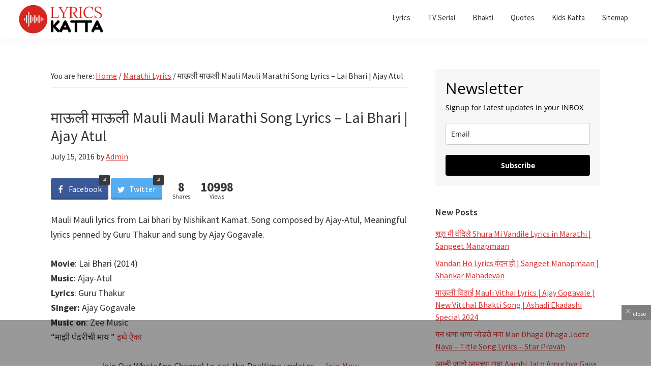

--- FILE ---
content_type: text/html; charset=UTF-8
request_url: https://www.lyricskatta.com/mauli-mauli-lyrics-ajay-atul/
body_size: 41973
content:
<!DOCTYPE html>
<html lang="en-US" xmlns:fb="https://www.facebook.com/2008/fbml" xmlns:addthis="https://www.addthis.com/help/api-spec"  prefix="og: http://ogp.me/ns#" prefix="og: https://ogp.me/ns#">
<head >
<meta charset="UTF-8" />
<meta name="viewport" content="width=device-width, initial-scale=1" />
<meta property="og:type" content="article" />
<meta property="og:title" content="माऊली माऊली Mauli Mauli Marathi Song Lyrics &#8211; Lai Bhari | Ajay Atul" />
<meta property="og:description" content="Mauli Mauli lyrics from Lai bhari by Nishikant Kamat. Song composed by Ajay-Atul, Meaningful lyrics penned by Guru Thakur and sung by Ajay Gogavale. Movie: Lai Bhari (2014) Music: Ajay-Atul Lyrics: Guru Thakur Singer: Ajay Gogavale Music on: Zee Music" />
<meta property="og:url" content="https://www.lyricskatta.com/mauli-mauli-lyrics-ajay-atul/" />
<meta property="og:site_name" content="LYRICS Katta Marathi Songs TV Title Song Lyrics Bhaktigeet" />
<meta property="article:tag" content="Ajay Atul Best Songs" />
<meta property="article:tag" content="Ajay Gogavale" />
<meta property="article:tag" content="Ajay-Atul" />
<meta property="article:tag" content="Devotional" />
<meta property="article:tag" content="Guru Thakur" />
<meta property="article:tag" content="Lai Bhari" />
<meta property="article:tag" content="Latest Movies" />
<meta property="article:tag" content="Lyrics" />
<meta property="article:tag" content="Marathi Lyrics" />
<meta property="article:tag" content="Songs List" />
<meta property="article:tag" content="Vitthal Songs" />
<meta property="article:section" content="Marathi Lyrics" />
<meta property="article:published_time" content="2016-07-15T11:46:00+05:30" />
<meta property="article:modified_time" content="2020-06-30T21:22:54+05:30" />
<meta property="og:updated_time" content="2020-06-30T21:22:54+05:30" />



<!-- Search Engine Optimization by Rank Math - https://rankmath.com/ -->
<title>माऊली माऊली Mauli Mauli Marathi Song Lyrics - Lai Bhari | Ajay Atul</title>
<meta name="description" content="Mauli Mauli lyrics from Lai bhari by Nishikant Kamat. Song composed by Ajay-Atul, lyrics penned by Guru Thakur and sung by Ajay Gogavale. "/>
<meta name="robots" content="follow, index, max-snippet:100, max-video-preview:100, max-image-preview:standard"/>
<link rel="canonical" href="https://www.lyricskatta.com/mauli-mauli-lyrics-ajay-atul/" />
<meta property="og:locale" content="en_US" />
<meta property="og:type" content="article" />
<meta property="og:title" content="माऊली माऊली Mauli Mauli Marathi Song Lyrics - Lai Bhari | Ajay Atul" />
<meta property="og:description" content="Mauli Mauli lyrics from Lai bhari by Nishikant Kamat. Song composed by Ajay-Atul, lyrics penned by Guru Thakur and sung by Ajay Gogavale. " />
<meta property="og:url" content="https://www.lyricskatta.com/mauli-mauli-lyrics-ajay-atul/" />
<meta property="og:site_name" content="LYRICS Katta Marathi Songs TV Title Song Lyrics Bhaktigeet" />
<meta property="article:publisher" content="https://www.facebook.com/lyricskatta/" />
<meta property="article:tag" content="Ajay Atul Best Songs" />
<meta property="article:tag" content="Ajay Gogavale" />
<meta property="article:tag" content="Ajay-Atul" />
<meta property="article:tag" content="Devotional" />
<meta property="article:tag" content="Guru Thakur" />
<meta property="article:tag" content="Lai Bhari" />
<meta property="article:tag" content="Latest Movies" />
<meta property="article:tag" content="Lyrics" />
<meta property="article:tag" content="Marathi Lyrics" />
<meta property="article:tag" content="Songs List" />
<meta property="article:tag" content="Vitthal Songs" />
<meta property="article:section" content="Marathi Lyrics" />
<meta property="og:updated_time" content="2020-06-30T21:22:54+05:30" />
<meta property="og:image" content="https://i0.wp.com/www.lyricskatta.com/wp-content/uploads/2022/01/Read-Marathi-Songs-Lyrics.png" />
<meta property="og:image:secure_url" content="https://i0.wp.com/www.lyricskatta.com/wp-content/uploads/2022/01/Read-Marathi-Songs-Lyrics.png" />
<meta property="og:image:width" content="1024" />
<meta property="og:image:height" content="576" />
<meta property="og:image:alt" content="Read Latest Marathi Songs Lyrics, TV Serial Lyrics, Bhakitgeet, Quotes, Marathi Kavita" />
<meta property="og:image:type" content="image/png" />
<meta name="twitter:card" content="summary_large_image" />
<meta name="twitter:title" content="माऊली माऊली Mauli Mauli Marathi Song Lyrics - Lai Bhari | Ajay Atul" />
<meta name="twitter:description" content="Mauli Mauli lyrics from Lai bhari by Nishikant Kamat. Song composed by Ajay-Atul, lyrics penned by Guru Thakur and sung by Ajay Gogavale. " />
<meta name="twitter:site" content="@lyricskatta" />
<meta name="twitter:creator" content="@lyricskatta" />
<meta name="twitter:image" content="https://i0.wp.com/www.lyricskatta.com/wp-content/uploads/2022/01/Read-Marathi-Songs-Lyrics.png" />
<meta name="twitter:label1" content="Written by" />
<meta name="twitter:data1" content="Admin" />
<meta name="twitter:label2" content="Time to read" />
<meta name="twitter:data2" content="4 minutes" />
<script type="application/ld+json" class="rank-math-schema">{"@context":"https://schema.org","@graph":[{"@type":"BreadcrumbList","@id":"https://www.lyricskatta.com/mauli-mauli-lyrics-ajay-atul/#breadcrumb","itemListElement":[{"@type":"ListItem","position":"1","item":{"@id":"http://lyricskatta.com","name":"Home"}},{"@type":"ListItem","position":"2","item":{"@id":"https://www.lyricskatta.com/category/marathi-lyrics/","name":"Marathi Lyrics"}},{"@type":"ListItem","position":"3","item":{"@id":"https://www.lyricskatta.com/mauli-mauli-lyrics-ajay-atul/","name":"\u092e\u093e\u090a\u0932\u0940 \u092e\u093e\u090a\u0932\u0940 Mauli Mauli Marathi Song Lyrics &#8211; Lai Bhari | Ajay Atul"}}]}]}</script>
<!-- /Rank Math WordPress SEO plugin -->

<link rel='dns-prefetch' href='//s7.addthis.com' />
<link rel='dns-prefetch' href='//www.googletagmanager.com' />
<link rel='dns-prefetch' href='//stats.wp.com' />
<link rel='dns-prefetch' href='//fonts.googleapis.com' />
<link rel='dns-prefetch' href='//i0.wp.com' />
<link rel='dns-prefetch' href='//c0.wp.com' />
<link rel='dns-prefetch' href='//pagead2.googlesyndication.com' />
<link rel='dns-prefetch' href='//fundingchoicesmessages.google.com' />
<link href='https://fonts.gstatic.com' crossorigin rel='preconnect' />
<link rel="alternate" type="application/rss+xml" title="LYRICS Katta Marathi Songs TV Title Song Lyrics Bhaktigeet &raquo; Feed" href="https://www.lyricskatta.com/feed/" />
<link rel="alternate" type="application/rss+xml" title="LYRICS Katta Marathi Songs TV Title Song Lyrics Bhaktigeet &raquo; Comments Feed" href="https://www.lyricskatta.com/comments/feed/" />
<link rel="alternate" type="application/rss+xml" title="LYRICS Katta Marathi Songs TV Title Song Lyrics Bhaktigeet &raquo; माऊली माऊली Mauli Mauli Marathi Song Lyrics &#8211; Lai Bhari | Ajay Atul Comments Feed" href="https://www.lyricskatta.com/mauli-mauli-lyrics-ajay-atul/feed/" />
<link rel="alternate" title="oEmbed (JSON)" type="application/json+oembed" href="https://www.lyricskatta.com/wp-json/oembed/1.0/embed?url=https%3A%2F%2Fwww.lyricskatta.com%2Fmauli-mauli-lyrics-ajay-atul%2F" />
<link rel="alternate" title="oEmbed (XML)" type="text/xml+oembed" href="https://www.lyricskatta.com/wp-json/oembed/1.0/embed?url=https%3A%2F%2Fwww.lyricskatta.com%2Fmauli-mauli-lyrics-ajay-atul%2F&#038;format=xml" />
<link rel="alternate" type="application/rss+xml" title="LYRICS Katta Marathi Songs TV Title Song Lyrics Bhaktigeet &raquo; Stories Feed" href="https://www.lyricskatta.com/web-stories/feed/"><!-- lyricskatta.com is managing ads with Advanced Ads 1.56.1 – https://wpadvancedads.com/ --><script id="lyric-ready">
			window.advanced_ads_ready=function(e,a){a=a||"complete";var d=function(e){return"interactive"===a?"loading"!==e:"complete"===e};d(document.readyState)?e():document.addEventListener("readystatechange",(function(a){d(a.target.readyState)&&e()}),{once:"interactive"===a})},window.advanced_ads_ready_queue=window.advanced_ads_ready_queue||[];		</script>
		<style id='wp-img-auto-sizes-contain-inline-css'>
img:is([sizes=auto i],[sizes^="auto," i]){contain-intrinsic-size:3000px 1500px}
/*# sourceURL=wp-img-auto-sizes-contain-inline-css */
</style>
<link rel='stylesheet' id='genesis-blocks-style-css-css' href='https://www.lyricskatta.com/wp-content/plugins/genesis-blocks/dist/style-blocks.build.css?ver=1720942494' media='all' />
<link rel='stylesheet' id='jetpack_related-posts-css' href='https://c0.wp.com/p/jetpack/14.0/modules/related-posts/related-posts.css' media='all' />
<link rel='stylesheet' id='ussh_style_plugin-css' href='https://www.lyricskatta.com/wp-content/plugins/sharebang/assets/css/ussh_style_plugin.css?ver=1.4' media='all' />
<link rel='stylesheet' id='genesis-sample-css' href='https://www.lyricskatta.com/wp-content/themes/genesis-sample-develop/style.css?ver=3.4.2' media='all' />
<style id='genesis-sample-inline-css'>


		a,
		.entry-title a:focus,
		.entry-title a:hover,
		.genesis-nav-menu a:focus,
		.genesis-nav-menu a:hover,
		.genesis-nav-menu .current-menu-item > a,
		.genesis-nav-menu .sub-menu .current-menu-item > a:focus,
		.genesis-nav-menu .sub-menu .current-menu-item > a:hover,
		.menu-toggle:focus,
		.menu-toggle:hover,
		.sub-menu-toggle:focus,
		.sub-menu-toggle:hover {
			color: #dd3333;
		}

		

		button:focus,
		button:hover,
		input[type="button"]:focus,
		input[type="button"]:hover,
		input[type="reset"]:focus,
		input[type="reset"]:hover,
		input[type="submit"]:focus,
		input[type="submit"]:hover,
		input[type="reset"]:focus,
		input[type="reset"]:hover,
		input[type="submit"]:focus,
		input[type="submit"]:hover,
		.site-container div.wpforms-container-full .wpforms-form input[type="submit"]:focus,
		.site-container div.wpforms-container-full .wpforms-form input[type="submit"]:hover,
		.site-container div.wpforms-container-full .wpforms-form button[type="submit"]:focus,
		.site-container div.wpforms-container-full .wpforms-form button[type="submit"]:hover,
		.button:focus,
		.button:hover {
			background-color: #dd3333;
			color: #ffffff;
		}

		@media only screen and (min-width: 960px) {
			.genesis-nav-menu > .menu-highlight > a:hover,
			.genesis-nav-menu > .menu-highlight > a:focus,
			.genesis-nav-menu > .menu-highlight.current-menu-item > a {
				background-color: #dd3333;
				color: #ffffff;
			}
		}
		
		.wp-custom-logo .site-container .custom-logo-link {
			aspect-ratio: 180/65.889570552147;
		}
		
		.wp-custom-logo .site-container .title-area {
			max-width: 180px;
		}
		
/*# sourceURL=genesis-sample-inline-css */
</style>
<style id='wp-emoji-styles-inline-css'>

	img.wp-smiley, img.emoji {
		display: inline !important;
		border: none !important;
		box-shadow: none !important;
		height: 1em !important;
		width: 1em !important;
		margin: 0 0.07em !important;
		vertical-align: -0.1em !important;
		background: none !important;
		padding: 0 !important;
	}
/*# sourceURL=wp-emoji-styles-inline-css */
</style>
<style id='wp-block-library-inline-css'>
:root{--wp-block-synced-color:#7a00df;--wp-block-synced-color--rgb:122,0,223;--wp-bound-block-color:var(--wp-block-synced-color);--wp-editor-canvas-background:#ddd;--wp-admin-theme-color:#007cba;--wp-admin-theme-color--rgb:0,124,186;--wp-admin-theme-color-darker-10:#006ba1;--wp-admin-theme-color-darker-10--rgb:0,107,160.5;--wp-admin-theme-color-darker-20:#005a87;--wp-admin-theme-color-darker-20--rgb:0,90,135;--wp-admin-border-width-focus:2px}@media (min-resolution:192dpi){:root{--wp-admin-border-width-focus:1.5px}}.wp-element-button{cursor:pointer}:root .has-very-light-gray-background-color{background-color:#eee}:root .has-very-dark-gray-background-color{background-color:#313131}:root .has-very-light-gray-color{color:#eee}:root .has-very-dark-gray-color{color:#313131}:root .has-vivid-green-cyan-to-vivid-cyan-blue-gradient-background{background:linear-gradient(135deg,#00d084,#0693e3)}:root .has-purple-crush-gradient-background{background:linear-gradient(135deg,#34e2e4,#4721fb 50%,#ab1dfe)}:root .has-hazy-dawn-gradient-background{background:linear-gradient(135deg,#faaca8,#dad0ec)}:root .has-subdued-olive-gradient-background{background:linear-gradient(135deg,#fafae1,#67a671)}:root .has-atomic-cream-gradient-background{background:linear-gradient(135deg,#fdd79a,#004a59)}:root .has-nightshade-gradient-background{background:linear-gradient(135deg,#330968,#31cdcf)}:root .has-midnight-gradient-background{background:linear-gradient(135deg,#020381,#2874fc)}:root{--wp--preset--font-size--normal:16px;--wp--preset--font-size--huge:42px}.has-regular-font-size{font-size:1em}.has-larger-font-size{font-size:2.625em}.has-normal-font-size{font-size:var(--wp--preset--font-size--normal)}.has-huge-font-size{font-size:var(--wp--preset--font-size--huge)}.has-text-align-center{text-align:center}.has-text-align-left{text-align:left}.has-text-align-right{text-align:right}.has-fit-text{white-space:nowrap!important}#end-resizable-editor-section{display:none}.aligncenter{clear:both}.items-justified-left{justify-content:flex-start}.items-justified-center{justify-content:center}.items-justified-right{justify-content:flex-end}.items-justified-space-between{justify-content:space-between}.screen-reader-text{border:0;clip-path:inset(50%);height:1px;margin:-1px;overflow:hidden;padding:0;position:absolute;width:1px;word-wrap:normal!important}.screen-reader-text:focus{background-color:#ddd;clip-path:none;color:#444;display:block;font-size:1em;height:auto;left:5px;line-height:normal;padding:15px 23px 14px;text-decoration:none;top:5px;width:auto;z-index:100000}html :where(.has-border-color){border-style:solid}html :where([style*=border-top-color]){border-top-style:solid}html :where([style*=border-right-color]){border-right-style:solid}html :where([style*=border-bottom-color]){border-bottom-style:solid}html :where([style*=border-left-color]){border-left-style:solid}html :where([style*=border-width]){border-style:solid}html :where([style*=border-top-width]){border-top-style:solid}html :where([style*=border-right-width]){border-right-style:solid}html :where([style*=border-bottom-width]){border-bottom-style:solid}html :where([style*=border-left-width]){border-left-style:solid}html :where(img[class*=wp-image-]){height:auto;max-width:100%}:where(figure){margin:0 0 1em}html :where(.is-position-sticky){--wp-admin--admin-bar--position-offset:var(--wp-admin--admin-bar--height,0px)}@media screen and (max-width:600px){html :where(.is-position-sticky){--wp-admin--admin-bar--position-offset:0px}}

/*# sourceURL=wp-block-library-inline-css */
</style><style id='global-styles-inline-css'>
:root{--wp--preset--aspect-ratio--square: 1;--wp--preset--aspect-ratio--4-3: 4/3;--wp--preset--aspect-ratio--3-4: 3/4;--wp--preset--aspect-ratio--3-2: 3/2;--wp--preset--aspect-ratio--2-3: 2/3;--wp--preset--aspect-ratio--16-9: 16/9;--wp--preset--aspect-ratio--9-16: 9/16;--wp--preset--color--black: #000000;--wp--preset--color--cyan-bluish-gray: #abb8c3;--wp--preset--color--white: #ffffff;--wp--preset--color--pale-pink: #f78da7;--wp--preset--color--vivid-red: #cf2e2e;--wp--preset--color--luminous-vivid-orange: #ff6900;--wp--preset--color--luminous-vivid-amber: #fcb900;--wp--preset--color--light-green-cyan: #7bdcb5;--wp--preset--color--vivid-green-cyan: #00d084;--wp--preset--color--pale-cyan-blue: #8ed1fc;--wp--preset--color--vivid-cyan-blue: #0693e3;--wp--preset--color--vivid-purple: #9b51e0;--wp--preset--color--theme-primary: #dd3333;--wp--preset--color--theme-secondary: #dd3333;--wp--preset--gradient--vivid-cyan-blue-to-vivid-purple: linear-gradient(135deg,rgb(6,147,227) 0%,rgb(155,81,224) 100%);--wp--preset--gradient--light-green-cyan-to-vivid-green-cyan: linear-gradient(135deg,rgb(122,220,180) 0%,rgb(0,208,130) 100%);--wp--preset--gradient--luminous-vivid-amber-to-luminous-vivid-orange: linear-gradient(135deg,rgb(252,185,0) 0%,rgb(255,105,0) 100%);--wp--preset--gradient--luminous-vivid-orange-to-vivid-red: linear-gradient(135deg,rgb(255,105,0) 0%,rgb(207,46,46) 100%);--wp--preset--gradient--very-light-gray-to-cyan-bluish-gray: linear-gradient(135deg,rgb(238,238,238) 0%,rgb(169,184,195) 100%);--wp--preset--gradient--cool-to-warm-spectrum: linear-gradient(135deg,rgb(74,234,220) 0%,rgb(151,120,209) 20%,rgb(207,42,186) 40%,rgb(238,44,130) 60%,rgb(251,105,98) 80%,rgb(254,248,76) 100%);--wp--preset--gradient--blush-light-purple: linear-gradient(135deg,rgb(255,206,236) 0%,rgb(152,150,240) 100%);--wp--preset--gradient--blush-bordeaux: linear-gradient(135deg,rgb(254,205,165) 0%,rgb(254,45,45) 50%,rgb(107,0,62) 100%);--wp--preset--gradient--luminous-dusk: linear-gradient(135deg,rgb(255,203,112) 0%,rgb(199,81,192) 50%,rgb(65,88,208) 100%);--wp--preset--gradient--pale-ocean: linear-gradient(135deg,rgb(255,245,203) 0%,rgb(182,227,212) 50%,rgb(51,167,181) 100%);--wp--preset--gradient--electric-grass: linear-gradient(135deg,rgb(202,248,128) 0%,rgb(113,206,126) 100%);--wp--preset--gradient--midnight: linear-gradient(135deg,rgb(2,3,129) 0%,rgb(40,116,252) 100%);--wp--preset--font-size--small: 12px;--wp--preset--font-size--medium: 20px;--wp--preset--font-size--large: 20px;--wp--preset--font-size--x-large: 42px;--wp--preset--font-size--normal: 18px;--wp--preset--font-size--larger: 24px;--wp--preset--spacing--20: 0.44rem;--wp--preset--spacing--30: 0.67rem;--wp--preset--spacing--40: 1rem;--wp--preset--spacing--50: 1.5rem;--wp--preset--spacing--60: 2.25rem;--wp--preset--spacing--70: 3.38rem;--wp--preset--spacing--80: 5.06rem;--wp--preset--shadow--natural: 6px 6px 9px rgba(0, 0, 0, 0.2);--wp--preset--shadow--deep: 12px 12px 50px rgba(0, 0, 0, 0.4);--wp--preset--shadow--sharp: 6px 6px 0px rgba(0, 0, 0, 0.2);--wp--preset--shadow--outlined: 6px 6px 0px -3px rgb(255, 255, 255), 6px 6px rgb(0, 0, 0);--wp--preset--shadow--crisp: 6px 6px 0px rgb(0, 0, 0);}:where(.is-layout-flex){gap: 0.5em;}:where(.is-layout-grid){gap: 0.5em;}body .is-layout-flex{display: flex;}.is-layout-flex{flex-wrap: wrap;align-items: center;}.is-layout-flex > :is(*, div){margin: 0;}body .is-layout-grid{display: grid;}.is-layout-grid > :is(*, div){margin: 0;}:where(.wp-block-columns.is-layout-flex){gap: 2em;}:where(.wp-block-columns.is-layout-grid){gap: 2em;}:where(.wp-block-post-template.is-layout-flex){gap: 1.25em;}:where(.wp-block-post-template.is-layout-grid){gap: 1.25em;}.has-black-color{color: var(--wp--preset--color--black) !important;}.has-cyan-bluish-gray-color{color: var(--wp--preset--color--cyan-bluish-gray) !important;}.has-white-color{color: var(--wp--preset--color--white) !important;}.has-pale-pink-color{color: var(--wp--preset--color--pale-pink) !important;}.has-vivid-red-color{color: var(--wp--preset--color--vivid-red) !important;}.has-luminous-vivid-orange-color{color: var(--wp--preset--color--luminous-vivid-orange) !important;}.has-luminous-vivid-amber-color{color: var(--wp--preset--color--luminous-vivid-amber) !important;}.has-light-green-cyan-color{color: var(--wp--preset--color--light-green-cyan) !important;}.has-vivid-green-cyan-color{color: var(--wp--preset--color--vivid-green-cyan) !important;}.has-pale-cyan-blue-color{color: var(--wp--preset--color--pale-cyan-blue) !important;}.has-vivid-cyan-blue-color{color: var(--wp--preset--color--vivid-cyan-blue) !important;}.has-vivid-purple-color{color: var(--wp--preset--color--vivid-purple) !important;}.has-black-background-color{background-color: var(--wp--preset--color--black) !important;}.has-cyan-bluish-gray-background-color{background-color: var(--wp--preset--color--cyan-bluish-gray) !important;}.has-white-background-color{background-color: var(--wp--preset--color--white) !important;}.has-pale-pink-background-color{background-color: var(--wp--preset--color--pale-pink) !important;}.has-vivid-red-background-color{background-color: var(--wp--preset--color--vivid-red) !important;}.has-luminous-vivid-orange-background-color{background-color: var(--wp--preset--color--luminous-vivid-orange) !important;}.has-luminous-vivid-amber-background-color{background-color: var(--wp--preset--color--luminous-vivid-amber) !important;}.has-light-green-cyan-background-color{background-color: var(--wp--preset--color--light-green-cyan) !important;}.has-vivid-green-cyan-background-color{background-color: var(--wp--preset--color--vivid-green-cyan) !important;}.has-pale-cyan-blue-background-color{background-color: var(--wp--preset--color--pale-cyan-blue) !important;}.has-vivid-cyan-blue-background-color{background-color: var(--wp--preset--color--vivid-cyan-blue) !important;}.has-vivid-purple-background-color{background-color: var(--wp--preset--color--vivid-purple) !important;}.has-black-border-color{border-color: var(--wp--preset--color--black) !important;}.has-cyan-bluish-gray-border-color{border-color: var(--wp--preset--color--cyan-bluish-gray) !important;}.has-white-border-color{border-color: var(--wp--preset--color--white) !important;}.has-pale-pink-border-color{border-color: var(--wp--preset--color--pale-pink) !important;}.has-vivid-red-border-color{border-color: var(--wp--preset--color--vivid-red) !important;}.has-luminous-vivid-orange-border-color{border-color: var(--wp--preset--color--luminous-vivid-orange) !important;}.has-luminous-vivid-amber-border-color{border-color: var(--wp--preset--color--luminous-vivid-amber) !important;}.has-light-green-cyan-border-color{border-color: var(--wp--preset--color--light-green-cyan) !important;}.has-vivid-green-cyan-border-color{border-color: var(--wp--preset--color--vivid-green-cyan) !important;}.has-pale-cyan-blue-border-color{border-color: var(--wp--preset--color--pale-cyan-blue) !important;}.has-vivid-cyan-blue-border-color{border-color: var(--wp--preset--color--vivid-cyan-blue) !important;}.has-vivid-purple-border-color{border-color: var(--wp--preset--color--vivid-purple) !important;}.has-vivid-cyan-blue-to-vivid-purple-gradient-background{background: var(--wp--preset--gradient--vivid-cyan-blue-to-vivid-purple) !important;}.has-light-green-cyan-to-vivid-green-cyan-gradient-background{background: var(--wp--preset--gradient--light-green-cyan-to-vivid-green-cyan) !important;}.has-luminous-vivid-amber-to-luminous-vivid-orange-gradient-background{background: var(--wp--preset--gradient--luminous-vivid-amber-to-luminous-vivid-orange) !important;}.has-luminous-vivid-orange-to-vivid-red-gradient-background{background: var(--wp--preset--gradient--luminous-vivid-orange-to-vivid-red) !important;}.has-very-light-gray-to-cyan-bluish-gray-gradient-background{background: var(--wp--preset--gradient--very-light-gray-to-cyan-bluish-gray) !important;}.has-cool-to-warm-spectrum-gradient-background{background: var(--wp--preset--gradient--cool-to-warm-spectrum) !important;}.has-blush-light-purple-gradient-background{background: var(--wp--preset--gradient--blush-light-purple) !important;}.has-blush-bordeaux-gradient-background{background: var(--wp--preset--gradient--blush-bordeaux) !important;}.has-luminous-dusk-gradient-background{background: var(--wp--preset--gradient--luminous-dusk) !important;}.has-pale-ocean-gradient-background{background: var(--wp--preset--gradient--pale-ocean) !important;}.has-electric-grass-gradient-background{background: var(--wp--preset--gradient--electric-grass) !important;}.has-midnight-gradient-background{background: var(--wp--preset--gradient--midnight) !important;}.has-small-font-size{font-size: var(--wp--preset--font-size--small) !important;}.has-medium-font-size{font-size: var(--wp--preset--font-size--medium) !important;}.has-large-font-size{font-size: var(--wp--preset--font-size--large) !important;}.has-x-large-font-size{font-size: var(--wp--preset--font-size--x-large) !important;}
/*# sourceURL=global-styles-inline-css */
</style>

<style id='classic-theme-styles-inline-css'>
/*! This file is auto-generated */
.wp-block-button__link{color:#fff;background-color:#32373c;border-radius:9999px;box-shadow:none;text-decoration:none;padding:calc(.667em + 2px) calc(1.333em + 2px);font-size:1.125em}.wp-block-file__button{background:#32373c;color:#fff;text-decoration:none}
/*# sourceURL=/wp-includes/css/classic-themes.min.css */
</style>
<link rel='stylesheet' id='adace-style-css' href='https://www.lyricskatta.com/wp-content/plugins/af29c6048f98251a409c416a32721ea3-plugin/assets/css/style.min.css?ver=1.3.21' media='all' />
<link rel='stylesheet' id='shoppable-images-css-css' href='https://www.lyricskatta.com/wp-content/plugins/af29c6048f98251a409c416a32721ea3-plugin/assets/css/shoppable-images-front.min.css?ver=1.3.21' media='all' />
<link rel='stylesheet' id='notix-css' href='https://www.lyricskatta.com/wp-content/plugins/notix-web-push-notifications/public/css/notix-public.css?ver=1.2.4' media='all' />
<link rel='stylesheet' id='dashicons-css' href='https://c0.wp.com/c/6.9/wp-includes/css/dashicons.min.css' media='all' />
<link rel='stylesheet' id='post-views-counter-frontend-css' href='https://www.lyricskatta.com/wp-content/plugins/post-views-counter/css/frontend.min.css?ver=1.4.8' media='all' />
<link rel='stylesheet' id='ez-toc-css' href='https://www.lyricskatta.com/wp-content/plugins/easy-table-of-contents/assets/css/screen.min.css?ver=2.0.69.1' media='all' />
<style id='ez-toc-inline-css'>
div#ez-toc-container .ez-toc-title {font-size: 120%;}div#ez-toc-container .ez-toc-title {font-weight: 500;}div#ez-toc-container ul li {font-size: 95%;}div#ez-toc-container ul li {font-weight: 500;}div#ez-toc-container nav ul ul li {font-size: 90%;}div#ez-toc-container {background: #fff;border: 1px solid #ddd;}div#ez-toc-container p.ez-toc-title , #ez-toc-container .ez_toc_custom_title_icon , #ez-toc-container .ez_toc_custom_toc_icon {color: #dd3333;}div#ez-toc-container ul.ez-toc-list a {color: #dd3333;}div#ez-toc-container ul.ez-toc-list a:hover {color: #2a6496;}div#ez-toc-container ul.ez-toc-list a:visited {color: #000000;}
/*# sourceURL=ez-toc-inline-css */
</style>
<link rel='stylesheet' id='genesis-sample-fonts-css' href='https://fonts.googleapis.com/css?family=Source+Sans+Pro:400,400i,600,700&#038;display=swap' media='all' />
<link rel='stylesheet' id='genesis-sample-gutenberg-css' href='https://www.lyricskatta.com/wp-content/themes/genesis-sample-develop/lib/gutenberg/front-end.css?ver=3.4.2' media='all' />
<style id='genesis-sample-gutenberg-inline-css'>
.gb-block-post-grid .gb-post-grid-items h2 a:hover {
	color: #dd3333;
}

.site-container .wp-block-button .wp-block-button__link {
	background-color: #dd3333;
}

.wp-block-button .wp-block-button__link:not(.has-background),
.wp-block-button .wp-block-button__link:not(.has-background):focus,
.wp-block-button .wp-block-button__link:not(.has-background):hover {
	color: #ffffff;
}

.site-container .wp-block-button.is-style-outline .wp-block-button__link {
	color: #dd3333;
}

.site-container .wp-block-button.is-style-outline .wp-block-button__link:focus,
.site-container .wp-block-button.is-style-outline .wp-block-button__link:hover {
	color: #ff5656;
}		.site-container .has-small-font-size {
			font-size: 12px;
		}		.site-container .has-normal-font-size {
			font-size: 18px;
		}		.site-container .has-large-font-size {
			font-size: 20px;
		}		.site-container .has-larger-font-size {
			font-size: 24px;
		}		.site-container .has-theme-primary-color,
		.site-container .wp-block-button .wp-block-button__link.has-theme-primary-color,
		.site-container .wp-block-button.is-style-outline .wp-block-button__link.has-theme-primary-color {
			color: #dd3333;
		}

		.site-container .has-theme-primary-background-color,
		.site-container .wp-block-button .wp-block-button__link.has-theme-primary-background-color,
		.site-container .wp-block-pullquote.is-style-solid-color.has-theme-primary-background-color {
			background-color: #dd3333;
		}		.site-container .has-theme-secondary-color,
		.site-container .wp-block-button .wp-block-button__link.has-theme-secondary-color,
		.site-container .wp-block-button.is-style-outline .wp-block-button__link.has-theme-secondary-color {
			color: #dd3333;
		}

		.site-container .has-theme-secondary-background-color,
		.site-container .wp-block-button .wp-block-button__link.has-theme-secondary-background-color,
		.site-container .wp-block-pullquote.is-style-solid-color.has-theme-secondary-background-color {
			background-color: #dd3333;
		}
/*# sourceURL=genesis-sample-gutenberg-inline-css */
</style>
<link rel='stylesheet' id='addthis_all_pages-css' href='https://www.lyricskatta.com/wp-content/plugins/addthis/frontend/build/addthis_wordpress_public.min.css?ver=6.9' media='all' />
<style id='generateblocks-inline-css'>
.gb-container .wp-block-image img{vertical-align:middle;}.gb-grid-wrapper .wp-block-image{margin-bottom:0;}.gb-highlight{background:none;}
/*# sourceURL=generateblocks-inline-css */
</style>
<link rel='stylesheet' id='sharedaddy-css' href='https://c0.wp.com/p/jetpack/14.0/modules/sharedaddy/sharing.css' media='all' />
<link rel='stylesheet' id='social-logos-css' href='https://c0.wp.com/p/jetpack/14.0/_inc/social-logos/social-logos.min.css' media='all' />
<script id="jetpack_related-posts-js-extra">
var related_posts_js_options = {"post_heading":"h4"};
//# sourceURL=jetpack_related-posts-js-extra
</script>
<script src="https://c0.wp.com/p/jetpack/14.0/_inc/build/related-posts/related-posts.min.js" id="jetpack_related-posts-js"></script>
<script src="https://c0.wp.com/c/6.9/wp-includes/js/jquery/jquery.min.js" id="jquery-core-js"></script>
<script src="https://c0.wp.com/c/6.9/wp-includes/js/jquery/jquery-migrate.min.js" id="jquery-migrate-js"></script>
<script id="ussh_front_js-js-extra">
var usshProfileOptions = {"ussh_version":"1.4","after_share":null,"is_subscribed":"0","is_locker":"","admnUrl":"https://www.lyricskatta.com/wp-admin/","isGoogleAnalytics":null,"post_id":"138","is_view":"1","isRecaptcha":null,"wp_url":"https://www.lyricskatta.com","countplz":"1","appId":""};
//# sourceURL=ussh_front_js-js-extra
</script>
<script src="https://www.lyricskatta.com/wp-content/plugins/sharebang/assets/js/sharebang.js?ver=1.4" id="ussh_front_js-js"></script>
<script src="https://www.lyricskatta.com/wp-content/plugins/af29c6048f98251a409c416a32721ea3-plugin/assets/js/slideup.js?ver=1.3.21" id="adace-slideup-js"></script>
<script src="https://www.lyricskatta.com/wp-content/plugins/af29c6048f98251a409c416a32721ea3-plugin/includes/shoppable-images/assets/js/shoppable-images-front.js?ver=1.3.21" id="shoppable-images-js-js"></script>
<script src="https://www.lyricskatta.com/wp-content/plugins/af29c6048f98251a409c416a32721ea3-plugin/assets/js/coupons.js?ver=1.3.21" id="adace-coupons-js"></script>
<script src="https://www.lyricskatta.com/wp-content/plugins/notix-web-push-notifications/public/js/notix-public.js?ver=1.2.4" id="notix-js"></script>
<script id="post-views-counter-frontend-js-before">
var pvcArgsFrontend = {"mode":"js","postID":138,"requestURL":"https:\/\/www.lyricskatta.com\/wp-admin\/admin-ajax.php","nonce":"1ca84c3f5b","dataStorage":"cookies","multisite":false,"path":"\/","domain":""};

//# sourceURL=post-views-counter-frontend-js-before
</script>
<script src="https://www.lyricskatta.com/wp-content/plugins/post-views-counter/js/frontend.min.js?ver=1.4.8" id="post-views-counter-frontend-js"></script>

<!-- Google tag (gtag.js) snippet added by Site Kit -->

<!-- Google Analytics snippet added by Site Kit -->
<script src="https://www.googletagmanager.com/gtag/js?id=G-94CEQE6Q1Z" id="google_gtagjs-js" async></script>
<script id="google_gtagjs-js-after">
window.dataLayer = window.dataLayer || [];function gtag(){dataLayer.push(arguments);}
gtag("set","linker",{"domains":["www.lyricskatta.com"]});
gtag("js", new Date());
gtag("set", "developer_id.dZTNiMT", true);
gtag("config", "G-94CEQE6Q1Z");
//# sourceURL=google_gtagjs-js-after
</script>

<!-- End Google tag (gtag.js) snippet added by Site Kit -->
<link rel="https://api.w.org/" href="https://www.lyricskatta.com/wp-json/" /><link rel="alternate" title="JSON" type="application/json" href="https://www.lyricskatta.com/wp-json/wp/v2/posts/138" /><link rel="EditURI" type="application/rsd+xml" title="RSD" href="https://www.lyricskatta.com/xmlrpc.php?rsd" />
<meta name="generator" content="WordPress 6.9" />
<link rel='shortlink' href='https://www.lyricskatta.com/?p=138' />
<meta name="generator" content="Site Kit by Google 1.140.0" /><script id="script">
    const ntxs = document.createElement("script");
    ntxs.src = "https://notix.io/ent/current/enot.min.js";
    ntxs.onload = (sdk) => {
        sdk.startInstall({
            sw: {
                url: "https://www.lyricskatta.com/wp-content/plugins/notix-web-push-notifications/public/sw.enot.js"
            },
            appId: "10055ade163a5d013eb5ea16d1c0ca2",
            loadSettings: true
        })
    };
    document.head.append(ntxs);
</script>	<style>img#wpstats{display:none}</style>
		
<!-- Google Tag Manager -->
<script>(function(w,d,s,l,i){w[l]=w[l]||[];w[l].push({'gtm.start':
new Date().getTime(),event:'gtm.js'});var f=d.getElementsByTagName(s)[0],
j=d.createElement(s),dl=l!='dataLayer'?'&l='+l:'';j.async=true;j.src=
'https://www.googletagmanager.com/gtm.js?id='+i+dl;f.parentNode.insertBefore(j,f);
})(window,document,'script','dataLayer','GTM-TCZSWGQ');</script>
<!-- End Google Tag Manager -->

<script async src="https://pagead2.googlesyndication.com/pagead/js/adsbygoogle.js?client=ca-pub-2996584768153091"
     crossorigin="anonymous"></script>
<!-- Google AdSense meta tags added by Site Kit -->
<meta name="google-adsense-platform-account" content="ca-host-pub-2644536267352236">
<meta name="google-adsense-platform-domain" content="sitekit.withgoogle.com">
<!-- End Google AdSense meta tags added by Site Kit -->

<!-- Google AdSense snippet added by Site Kit -->
<script async src="https://pagead2.googlesyndication.com/pagead/js/adsbygoogle.js?client=ca-pub-2996584768153091&amp;host=ca-host-pub-2644536267352236" crossorigin="anonymous"></script>

<!-- End Google AdSense snippet added by Site Kit -->

<!-- Google AdSense Ad Blocking Recovery snippet added by Site Kit -->
<script async src="https://fundingchoicesmessages.google.com/i/pub-2996584768153091?ers=1" nonce="uLmuzUuY1xLsgficnmpLbQ"></script><script nonce="uLmuzUuY1xLsgficnmpLbQ">(function() {function signalGooglefcPresent() {if (!window.frames['googlefcPresent']) {if (document.body) {const iframe = document.createElement('iframe'); iframe.style = 'width: 0; height: 0; border: none; z-index: -1000; left: -1000px; top: -1000px;'; iframe.style.display = 'none'; iframe.name = 'googlefcPresent'; document.body.appendChild(iframe);} else {setTimeout(signalGooglefcPresent, 0);}}}signalGooglefcPresent();})();</script>
<!-- End Google AdSense Ad Blocking Recovery snippet added by Site Kit -->

<!-- Google AdSense Ad Blocking Recovery Error Protection snippet added by Site Kit -->
<script>(function(){'use strict';function aa(a){var b=0;return function(){return b<a.length?{done:!1,value:a[b++]}:{done:!0}}}var ba="function"==typeof Object.defineProperties?Object.defineProperty:function(a,b,c){if(a==Array.prototype||a==Object.prototype)return a;a[b]=c.value;return a};
function ca(a){a=["object"==typeof globalThis&&globalThis,a,"object"==typeof window&&window,"object"==typeof self&&self,"object"==typeof global&&global];for(var b=0;b<a.length;++b){var c=a[b];if(c&&c.Math==Math)return c}throw Error("Cannot find global object");}var da=ca(this);function k(a,b){if(b)a:{var c=da;a=a.split(".");for(var d=0;d<a.length-1;d++){var e=a[d];if(!(e in c))break a;c=c[e]}a=a[a.length-1];d=c[a];b=b(d);b!=d&&null!=b&&ba(c,a,{configurable:!0,writable:!0,value:b})}}
function ea(a){return a.raw=a}function m(a){var b="undefined"!=typeof Symbol&&Symbol.iterator&&a[Symbol.iterator];if(b)return b.call(a);if("number"==typeof a.length)return{next:aa(a)};throw Error(String(a)+" is not an iterable or ArrayLike");}function fa(a){for(var b,c=[];!(b=a.next()).done;)c.push(b.value);return c}var ha="function"==typeof Object.create?Object.create:function(a){function b(){}b.prototype=a;return new b},n;
if("function"==typeof Object.setPrototypeOf)n=Object.setPrototypeOf;else{var q;a:{var ia={a:!0},ja={};try{ja.__proto__=ia;q=ja.a;break a}catch(a){}q=!1}n=q?function(a,b){a.__proto__=b;if(a.__proto__!==b)throw new TypeError(a+" is not extensible");return a}:null}var ka=n;
function r(a,b){a.prototype=ha(b.prototype);a.prototype.constructor=a;if(ka)ka(a,b);else for(var c in b)if("prototype"!=c)if(Object.defineProperties){var d=Object.getOwnPropertyDescriptor(b,c);d&&Object.defineProperty(a,c,d)}else a[c]=b[c];a.A=b.prototype}function la(){for(var a=Number(this),b=[],c=a;c<arguments.length;c++)b[c-a]=arguments[c];return b}k("Number.MAX_SAFE_INTEGER",function(){return 9007199254740991});
k("Number.isFinite",function(a){return a?a:function(b){return"number"!==typeof b?!1:!isNaN(b)&&Infinity!==b&&-Infinity!==b}});k("Number.isInteger",function(a){return a?a:function(b){return Number.isFinite(b)?b===Math.floor(b):!1}});k("Number.isSafeInteger",function(a){return a?a:function(b){return Number.isInteger(b)&&Math.abs(b)<=Number.MAX_SAFE_INTEGER}});
k("Math.trunc",function(a){return a?a:function(b){b=Number(b);if(isNaN(b)||Infinity===b||-Infinity===b||0===b)return b;var c=Math.floor(Math.abs(b));return 0>b?-c:c}});k("Object.is",function(a){return a?a:function(b,c){return b===c?0!==b||1/b===1/c:b!==b&&c!==c}});k("Array.prototype.includes",function(a){return a?a:function(b,c){var d=this;d instanceof String&&(d=String(d));var e=d.length;c=c||0;for(0>c&&(c=Math.max(c+e,0));c<e;c++){var f=d[c];if(f===b||Object.is(f,b))return!0}return!1}});
k("String.prototype.includes",function(a){return a?a:function(b,c){if(null==this)throw new TypeError("The 'this' value for String.prototype.includes must not be null or undefined");if(b instanceof RegExp)throw new TypeError("First argument to String.prototype.includes must not be a regular expression");return-1!==this.indexOf(b,c||0)}});/*

 Copyright The Closure Library Authors.
 SPDX-License-Identifier: Apache-2.0
*/
var t=this||self;function v(a){return a};var w,x;a:{for(var ma=["CLOSURE_FLAGS"],y=t,z=0;z<ma.length;z++)if(y=y[ma[z]],null==y){x=null;break a}x=y}var na=x&&x[610401301];w=null!=na?na:!1;var A,oa=t.navigator;A=oa?oa.userAgentData||null:null;function B(a){return w?A?A.brands.some(function(b){return(b=b.brand)&&-1!=b.indexOf(a)}):!1:!1}function C(a){var b;a:{if(b=t.navigator)if(b=b.userAgent)break a;b=""}return-1!=b.indexOf(a)};function D(){return w?!!A&&0<A.brands.length:!1}function E(){return D()?B("Chromium"):(C("Chrome")||C("CriOS"))&&!(D()?0:C("Edge"))||C("Silk")};var pa=D()?!1:C("Trident")||C("MSIE");!C("Android")||E();E();C("Safari")&&(E()||(D()?0:C("Coast"))||(D()?0:C("Opera"))||(D()?0:C("Edge"))||(D()?B("Microsoft Edge"):C("Edg/"))||D()&&B("Opera"));var qa={},F=null;var ra="undefined"!==typeof Uint8Array,sa=!pa&&"function"===typeof btoa;function G(){return"function"===typeof BigInt};var H=0,I=0;function ta(a){var b=0>a;a=Math.abs(a);var c=a>>>0;a=Math.floor((a-c)/4294967296);b&&(c=m(ua(c,a)),b=c.next().value,a=c.next().value,c=b);H=c>>>0;I=a>>>0}function va(a,b){b>>>=0;a>>>=0;if(2097151>=b)var c=""+(4294967296*b+a);else G()?c=""+(BigInt(b)<<BigInt(32)|BigInt(a)):(c=(a>>>24|b<<8)&16777215,b=b>>16&65535,a=(a&16777215)+6777216*c+6710656*b,c+=8147497*b,b*=2,1E7<=a&&(c+=Math.floor(a/1E7),a%=1E7),1E7<=c&&(b+=Math.floor(c/1E7),c%=1E7),c=b+wa(c)+wa(a));return c}
function wa(a){a=String(a);return"0000000".slice(a.length)+a}function ua(a,b){b=~b;a?a=~a+1:b+=1;return[a,b]};var J;J="function"===typeof Symbol&&"symbol"===typeof Symbol()?Symbol():void 0;var xa=J?function(a,b){a[J]|=b}:function(a,b){void 0!==a.g?a.g|=b:Object.defineProperties(a,{g:{value:b,configurable:!0,writable:!0,enumerable:!1}})},K=J?function(a){return a[J]|0}:function(a){return a.g|0},L=J?function(a){return a[J]}:function(a){return a.g},M=J?function(a,b){a[J]=b;return a}:function(a,b){void 0!==a.g?a.g=b:Object.defineProperties(a,{g:{value:b,configurable:!0,writable:!0,enumerable:!1}});return a};function ya(a,b){M(b,(a|0)&-14591)}function za(a,b){M(b,(a|34)&-14557)}
function Aa(a){a=a>>14&1023;return 0===a?536870912:a};var N={},Ba={};function Ca(a){return!(!a||"object"!==typeof a||a.g!==Ba)}function Da(a){return null!==a&&"object"===typeof a&&!Array.isArray(a)&&a.constructor===Object}function P(a,b,c){if(!Array.isArray(a)||a.length)return!1;var d=K(a);if(d&1)return!0;if(!(b&&(Array.isArray(b)?b.includes(c):b.has(c))))return!1;M(a,d|1);return!0}Object.freeze(new function(){});Object.freeze(new function(){});var Ea=/^-?([1-9][0-9]*|0)(\.[0-9]+)?$/;var Q;function Fa(a,b){Q=b;a=new a(b);Q=void 0;return a}
function R(a,b,c){null==a&&(a=Q);Q=void 0;if(null==a){var d=96;c?(a=[c],d|=512):a=[];b&&(d=d&-16760833|(b&1023)<<14)}else{if(!Array.isArray(a))throw Error();d=K(a);if(d&64)return a;d|=64;if(c&&(d|=512,c!==a[0]))throw Error();a:{c=a;var e=c.length;if(e){var f=e-1;if(Da(c[f])){d|=256;b=f-(+!!(d&512)-1);if(1024<=b)throw Error();d=d&-16760833|(b&1023)<<14;break a}}if(b){b=Math.max(b,e-(+!!(d&512)-1));if(1024<b)throw Error();d=d&-16760833|(b&1023)<<14}}}M(a,d);return a};function Ga(a){switch(typeof a){case "number":return isFinite(a)?a:String(a);case "boolean":return a?1:0;case "object":if(a)if(Array.isArray(a)){if(P(a,void 0,0))return}else if(ra&&null!=a&&a instanceof Uint8Array){if(sa){for(var b="",c=0,d=a.length-10240;c<d;)b+=String.fromCharCode.apply(null,a.subarray(c,c+=10240));b+=String.fromCharCode.apply(null,c?a.subarray(c):a);a=btoa(b)}else{void 0===b&&(b=0);if(!F){F={};c="ABCDEFGHIJKLMNOPQRSTUVWXYZabcdefghijklmnopqrstuvwxyz0123456789".split("");d=["+/=",
"+/","-_=","-_.","-_"];for(var e=0;5>e;e++){var f=c.concat(d[e].split(""));qa[e]=f;for(var g=0;g<f.length;g++){var h=f[g];void 0===F[h]&&(F[h]=g)}}}b=qa[b];c=Array(Math.floor(a.length/3));d=b[64]||"";for(e=f=0;f<a.length-2;f+=3){var l=a[f],p=a[f+1];h=a[f+2];g=b[l>>2];l=b[(l&3)<<4|p>>4];p=b[(p&15)<<2|h>>6];h=b[h&63];c[e++]=g+l+p+h}g=0;h=d;switch(a.length-f){case 2:g=a[f+1],h=b[(g&15)<<2]||d;case 1:a=a[f],c[e]=b[a>>2]+b[(a&3)<<4|g>>4]+h+d}a=c.join("")}return a}}return a};function Ha(a,b,c){a=Array.prototype.slice.call(a);var d=a.length,e=b&256?a[d-1]:void 0;d+=e?-1:0;for(b=b&512?1:0;b<d;b++)a[b]=c(a[b]);if(e){b=a[b]={};for(var f in e)Object.prototype.hasOwnProperty.call(e,f)&&(b[f]=c(e[f]))}return a}function Ia(a,b,c,d,e){if(null!=a){if(Array.isArray(a))a=P(a,void 0,0)?void 0:e&&K(a)&2?a:Ja(a,b,c,void 0!==d,e);else if(Da(a)){var f={},g;for(g in a)Object.prototype.hasOwnProperty.call(a,g)&&(f[g]=Ia(a[g],b,c,d,e));a=f}else a=b(a,d);return a}}
function Ja(a,b,c,d,e){var f=d||c?K(a):0;d=d?!!(f&32):void 0;a=Array.prototype.slice.call(a);for(var g=0;g<a.length;g++)a[g]=Ia(a[g],b,c,d,e);c&&c(f,a);return a}function Ka(a){return a.s===N?a.toJSON():Ga(a)};function La(a,b,c){c=void 0===c?za:c;if(null!=a){if(ra&&a instanceof Uint8Array)return b?a:new Uint8Array(a);if(Array.isArray(a)){var d=K(a);if(d&2)return a;b&&(b=0===d||!!(d&32)&&!(d&64||!(d&16)));return b?M(a,(d|34)&-12293):Ja(a,La,d&4?za:c,!0,!0)}a.s===N&&(c=a.h,d=L(c),a=d&2?a:Fa(a.constructor,Ma(c,d,!0)));return a}}function Ma(a,b,c){var d=c||b&2?za:ya,e=!!(b&32);a=Ha(a,b,function(f){return La(f,e,d)});xa(a,32|(c?2:0));return a};function Na(a,b){a=a.h;return Oa(a,L(a),b)}function Oa(a,b,c,d){if(-1===c)return null;if(c>=Aa(b)){if(b&256)return a[a.length-1][c]}else{var e=a.length;if(d&&b&256&&(d=a[e-1][c],null!=d))return d;b=c+(+!!(b&512)-1);if(b<e)return a[b]}}function Pa(a,b,c,d,e){var f=Aa(b);if(c>=f||e){var g=b;if(b&256)e=a[a.length-1];else{if(null==d)return;e=a[f+(+!!(b&512)-1)]={};g|=256}e[c]=d;c<f&&(a[c+(+!!(b&512)-1)]=void 0);g!==b&&M(a,g)}else a[c+(+!!(b&512)-1)]=d,b&256&&(a=a[a.length-1],c in a&&delete a[c])}
function Qa(a,b){var c=Ra;var d=void 0===d?!1:d;var e=a.h;var f=L(e),g=Oa(e,f,b,d);if(null!=g&&"object"===typeof g&&g.s===N)c=g;else if(Array.isArray(g)){var h=K(g),l=h;0===l&&(l|=f&32);l|=f&2;l!==h&&M(g,l);c=new c(g)}else c=void 0;c!==g&&null!=c&&Pa(e,f,b,c,d);e=c;if(null==e)return e;a=a.h;f=L(a);f&2||(g=e,c=g.h,h=L(c),g=h&2?Fa(g.constructor,Ma(c,h,!1)):g,g!==e&&(e=g,Pa(a,f,b,e,d)));return e}function Sa(a,b){a=Na(a,b);return null==a||"string"===typeof a?a:void 0}
function Ta(a,b){var c=void 0===c?0:c;a=Na(a,b);if(null!=a)if(b=typeof a,"number"===b?Number.isFinite(a):"string"!==b?0:Ea.test(a))if("number"===typeof a){if(a=Math.trunc(a),!Number.isSafeInteger(a)){ta(a);b=H;var d=I;if(a=d&2147483648)b=~b+1>>>0,d=~d>>>0,0==b&&(d=d+1>>>0);b=4294967296*d+(b>>>0);a=a?-b:b}}else if(b=Math.trunc(Number(a)),Number.isSafeInteger(b))a=String(b);else{if(b=a.indexOf("."),-1!==b&&(a=a.substring(0,b)),!("-"===a[0]?20>a.length||20===a.length&&-922337<Number(a.substring(0,7)):
19>a.length||19===a.length&&922337>Number(a.substring(0,6)))){if(16>a.length)ta(Number(a));else if(G())a=BigInt(a),H=Number(a&BigInt(4294967295))>>>0,I=Number(a>>BigInt(32)&BigInt(4294967295));else{b=+("-"===a[0]);I=H=0;d=a.length;for(var e=b,f=(d-b)%6+b;f<=d;e=f,f+=6)e=Number(a.slice(e,f)),I*=1E6,H=1E6*H+e,4294967296<=H&&(I+=Math.trunc(H/4294967296),I>>>=0,H>>>=0);b&&(b=m(ua(H,I)),a=b.next().value,b=b.next().value,H=a,I=b)}a=H;b=I;b&2147483648?G()?a=""+(BigInt(b|0)<<BigInt(32)|BigInt(a>>>0)):(b=
m(ua(a,b)),a=b.next().value,b=b.next().value,a="-"+va(a,b)):a=va(a,b)}}else a=void 0;return null!=a?a:c}function S(a,b){a=Sa(a,b);return null!=a?a:""};function T(a,b,c){this.h=R(a,b,c)}T.prototype.toJSON=function(){return Ua(this,Ja(this.h,Ka,void 0,void 0,!1),!0)};T.prototype.s=N;T.prototype.toString=function(){return Ua(this,this.h,!1).toString()};
function Ua(a,b,c){var d=a.constructor.v,e=L(c?a.h:b);a=b.length;if(!a)return b;var f;if(Da(c=b[a-1])){a:{var g=c;var h={},l=!1,p;for(p in g)if(Object.prototype.hasOwnProperty.call(g,p)){var u=g[p];if(Array.isArray(u)){var jb=u;if(P(u,d,+p)||Ca(u)&&0===u.size)u=null;u!=jb&&(l=!0)}null!=u?h[p]=u:l=!0}if(l){for(var O in h){g=h;break a}g=null}}g!=c&&(f=!0);a--}for(p=+!!(e&512)-1;0<a;a--){O=a-1;c=b[O];O-=p;if(!(null==c||P(c,d,O)||Ca(c)&&0===c.size))break;var kb=!0}if(!f&&!kb)return b;b=Array.prototype.slice.call(b,
0,a);g&&b.push(g);return b};function Va(a){return function(b){if(null==b||""==b)b=new a;else{b=JSON.parse(b);if(!Array.isArray(b))throw Error(void 0);xa(b,32);b=Fa(a,b)}return b}};function Wa(a){this.h=R(a)}r(Wa,T);var Xa=Va(Wa);var U;function V(a){this.g=a}V.prototype.toString=function(){return this.g+""};var Ya={};function Za(a){if(void 0===U){var b=null;var c=t.trustedTypes;if(c&&c.createPolicy){try{b=c.createPolicy("goog#html",{createHTML:v,createScript:v,createScriptURL:v})}catch(d){t.console&&t.console.error(d.message)}U=b}else U=b}a=(b=U)?b.createScriptURL(a):a;return new V(a,Ya)};function $a(){return Math.floor(2147483648*Math.random()).toString(36)+Math.abs(Math.floor(2147483648*Math.random())^Date.now()).toString(36)};function ab(a,b){b=String(b);"application/xhtml+xml"===a.contentType&&(b=b.toLowerCase());return a.createElement(b)}function bb(a){this.g=a||t.document||document};/*

 SPDX-License-Identifier: Apache-2.0
*/
function cb(a,b){a.src=b instanceof V&&b.constructor===V?b.g:"type_error:TrustedResourceUrl";var c,d;(c=(b=null==(d=(c=(a.ownerDocument&&a.ownerDocument.defaultView||window).document).querySelector)?void 0:d.call(c,"script[nonce]"))?b.nonce||b.getAttribute("nonce")||"":"")&&a.setAttribute("nonce",c)};function db(a){a=void 0===a?document:a;return a.createElement("script")};function eb(a,b,c,d,e,f){try{var g=a.g,h=db(g);h.async=!0;cb(h,b);g.head.appendChild(h);h.addEventListener("load",function(){e();d&&g.head.removeChild(h)});h.addEventListener("error",function(){0<c?eb(a,b,c-1,d,e,f):(d&&g.head.removeChild(h),f())})}catch(l){f()}};var fb=t.atob("aHR0cHM6Ly93d3cuZ3N0YXRpYy5jb20vaW1hZ2VzL2ljb25zL21hdGVyaWFsL3N5c3RlbS8xeC93YXJuaW5nX2FtYmVyXzI0ZHAucG5n"),gb=t.atob("WW91IGFyZSBzZWVpbmcgdGhpcyBtZXNzYWdlIGJlY2F1c2UgYWQgb3Igc2NyaXB0IGJsb2NraW5nIHNvZnR3YXJlIGlzIGludGVyZmVyaW5nIHdpdGggdGhpcyBwYWdlLg=="),hb=t.atob("RGlzYWJsZSBhbnkgYWQgb3Igc2NyaXB0IGJsb2NraW5nIHNvZnR3YXJlLCB0aGVuIHJlbG9hZCB0aGlzIHBhZ2Uu");function ib(a,b,c){this.i=a;this.u=b;this.o=c;this.g=null;this.j=[];this.m=!1;this.l=new bb(this.i)}
function lb(a){if(a.i.body&&!a.m){var b=function(){mb(a);t.setTimeout(function(){nb(a,3)},50)};eb(a.l,a.u,2,!0,function(){t[a.o]||b()},b);a.m=!0}}
function mb(a){for(var b=W(1,5),c=0;c<b;c++){var d=X(a);a.i.body.appendChild(d);a.j.push(d)}b=X(a);b.style.bottom="0";b.style.left="0";b.style.position="fixed";b.style.width=W(100,110).toString()+"%";b.style.zIndex=W(2147483544,2147483644).toString();b.style.backgroundColor=ob(249,259,242,252,219,229);b.style.boxShadow="0 0 12px #888";b.style.color=ob(0,10,0,10,0,10);b.style.display="flex";b.style.justifyContent="center";b.style.fontFamily="Roboto, Arial";c=X(a);c.style.width=W(80,85).toString()+
"%";c.style.maxWidth=W(750,775).toString()+"px";c.style.margin="24px";c.style.display="flex";c.style.alignItems="flex-start";c.style.justifyContent="center";d=ab(a.l.g,"IMG");d.className=$a();d.src=fb;d.alt="Warning icon";d.style.height="24px";d.style.width="24px";d.style.paddingRight="16px";var e=X(a),f=X(a);f.style.fontWeight="bold";f.textContent=gb;var g=X(a);g.textContent=hb;Y(a,e,f);Y(a,e,g);Y(a,c,d);Y(a,c,e);Y(a,b,c);a.g=b;a.i.body.appendChild(a.g);b=W(1,5);for(c=0;c<b;c++)d=X(a),a.i.body.appendChild(d),
a.j.push(d)}function Y(a,b,c){for(var d=W(1,5),e=0;e<d;e++){var f=X(a);b.appendChild(f)}b.appendChild(c);c=W(1,5);for(d=0;d<c;d++)e=X(a),b.appendChild(e)}function W(a,b){return Math.floor(a+Math.random()*(b-a))}function ob(a,b,c,d,e,f){return"rgb("+W(Math.max(a,0),Math.min(b,255)).toString()+","+W(Math.max(c,0),Math.min(d,255)).toString()+","+W(Math.max(e,0),Math.min(f,255)).toString()+")"}function X(a){a=ab(a.l.g,"DIV");a.className=$a();return a}
function nb(a,b){0>=b||null!=a.g&&0!==a.g.offsetHeight&&0!==a.g.offsetWidth||(pb(a),mb(a),t.setTimeout(function(){nb(a,b-1)},50))}function pb(a){for(var b=m(a.j),c=b.next();!c.done;c=b.next())(c=c.value)&&c.parentNode&&c.parentNode.removeChild(c);a.j=[];(b=a.g)&&b.parentNode&&b.parentNode.removeChild(b);a.g=null};function qb(a,b,c,d,e){function f(l){document.body?g(document.body):0<l?t.setTimeout(function(){f(l-1)},e):b()}function g(l){l.appendChild(h);t.setTimeout(function(){h?(0!==h.offsetHeight&&0!==h.offsetWidth?b():a(),h.parentNode&&h.parentNode.removeChild(h)):a()},d)}var h=rb(c);f(3)}function rb(a){var b=document.createElement("div");b.className=a;b.style.width="1px";b.style.height="1px";b.style.position="absolute";b.style.left="-10000px";b.style.top="-10000px";b.style.zIndex="-10000";return b};function Ra(a){this.h=R(a)}r(Ra,T);function sb(a){this.h=R(a)}r(sb,T);var tb=Va(sb);function ub(a){var b=la.apply(1,arguments);if(0===b.length)return Za(a[0]);for(var c=a[0],d=0;d<b.length;d++)c+=encodeURIComponent(b[d])+a[d+1];return Za(c)};function vb(a){if(!a)return null;a=Sa(a,4);var b;null===a||void 0===a?b=null:b=Za(a);return b};var wb=ea([""]),xb=ea([""]);function yb(a,b){this.m=a;this.o=new bb(a.document);this.g=b;this.j=S(this.g,1);this.u=vb(Qa(this.g,2))||ub(wb);this.i=!1;b=vb(Qa(this.g,13))||ub(xb);this.l=new ib(a.document,b,S(this.g,12))}yb.prototype.start=function(){zb(this)};
function zb(a){Ab(a);eb(a.o,a.u,3,!1,function(){a:{var b=a.j;var c=t.btoa(b);if(c=t[c]){try{var d=Xa(t.atob(c))}catch(e){b=!1;break a}b=b===Sa(d,1)}else b=!1}b?Z(a,S(a.g,14)):(Z(a,S(a.g,8)),lb(a.l))},function(){qb(function(){Z(a,S(a.g,7));lb(a.l)},function(){return Z(a,S(a.g,6))},S(a.g,9),Ta(a.g,10),Ta(a.g,11))})}function Z(a,b){a.i||(a.i=!0,a=new a.m.XMLHttpRequest,a.open("GET",b,!0),a.send())}function Ab(a){var b=t.btoa(a.j);a.m[b]&&Z(a,S(a.g,5))};(function(a,b){t[a]=function(){var c=la.apply(0,arguments);t[a]=function(){};b.call.apply(b,[null].concat(c instanceof Array?c:fa(m(c))))}})("__h82AlnkH6D91__",function(a){"function"===typeof window.atob&&(new yb(window,tb(window.atob(a)))).start()});}).call(this);

window.__h82AlnkH6D91__("[base64]/[base64]/[base64]/[base64]");</script>
<!-- End Google AdSense Ad Blocking Recovery Error Protection snippet added by Site Kit -->
<link rel="icon" href="https://i0.wp.com/www.lyricskatta.com/wp-content/uploads/2019/05/favicon-16x16.png?fit=16%2C16&#038;ssl=1" sizes="32x32" />
<link rel="icon" href="https://i0.wp.com/www.lyricskatta.com/wp-content/uploads/2019/05/favicon-16x16.png?fit=16%2C16&#038;ssl=1" sizes="192x192" />
<link rel="apple-touch-icon" href="https://i0.wp.com/www.lyricskatta.com/wp-content/uploads/2019/05/favicon-16x16.png?fit=16%2C16&#038;ssl=1" />
<meta name="msapplication-TileImage" content="https://i0.wp.com/www.lyricskatta.com/wp-content/uploads/2019/05/favicon-16x16.png?fit=16%2C16&#038;ssl=1" />
</head>
<body class="wp-singular post-template-default single single-post postid-138 single-format-standard wp-custom-logo wp-embed-responsive wp-theme-genesis wp-child-theme-genesis-sample-develop header-full-width content-sidebar genesis-breadcrumbs-visible genesis-footer-widgets-hidden no-js has-no-blocks aa-prefix-lyric-" itemscope itemtype="https://schema.org/WebPage">	<script>
	//<![CDATA[
	(function(){
		var c = document.body.classList;
		c.remove( 'no-js' );
		c.add( 'js' );
	})();
	//]]>
	</script>
	<div class="site-container"><ul class="genesis-skip-link"><li><a href="#genesis-nav-primary" class="screen-reader-shortcut"> Skip to primary navigation</a></li><li><a href="#genesis-content" class="screen-reader-shortcut"> Skip to main content</a></li><li><a href="#genesis-sidebar-primary" class="screen-reader-shortcut"> Skip to primary sidebar</a></li></ul><header class="site-header" itemscope itemtype="https://schema.org/WPHeader"><div class="wrap"><div class="title-area"><a href="https://www.lyricskatta.com/" class="custom-logo-link" rel="home"><img width="489" height="179" src="https://i0.wp.com/www.lyricskatta.com/wp-content/uploads/2019/03/LYRICSKATTA-OP-4-1.png?fit=489%2C179&amp;ssl=1" class="custom-logo" alt="LK Logo" decoding="async" fetchpriority="high" srcset="https://i0.wp.com/www.lyricskatta.com/wp-content/uploads/2019/03/LYRICSKATTA-OP-4-1.png?w=489&amp;ssl=1 489w, https://i0.wp.com/www.lyricskatta.com/wp-content/uploads/2019/03/LYRICSKATTA-OP-4-1.png?resize=300%2C110&amp;ssl=1 300w, https://i0.wp.com/www.lyricskatta.com/wp-content/uploads/2019/03/LYRICSKATTA-OP-4-1.png?resize=131%2C48&amp;ssl=1 131w, https://i0.wp.com/www.lyricskatta.com/wp-content/uploads/2019/03/LYRICSKATTA-OP-4-1.png?resize=262%2C96&amp;ssl=1 262w, https://i0.wp.com/www.lyricskatta.com/wp-content/uploads/2019/03/LYRICSKATTA-OP-4-1.png?resize=153%2C56&amp;ssl=1 153w" sizes="(max-width: 489px) 100vw, 489px" /></a><p class="site-title" itemprop="headline">LYRICS Katta Marathi Songs TV Title Song Lyrics Bhaktigeet</p><p class="site-description" itemprop="description">LyricsKatta is the Marathi Songs portal</p></div><nav class="nav-primary" aria-label="Main" itemscope itemtype="https://schema.org/SiteNavigationElement" id="genesis-nav-primary"><div class="wrap"><ul id="menu-main" class="menu genesis-nav-menu menu-primary js-superfish"><li id="menu-item-11210" class="menu-item menu-item-type-custom menu-item-object-custom menu-item-has-children menu-item-11210"><a href="#" itemprop="url"><span itemprop="name">Lyrics</span></a>
<ul class="sub-menu">
	<li id="menu-item-9727" class="menu-item menu-item-type-taxonomy menu-item-object-category current-post-ancestor current-menu-parent current-post-parent menu-item-9727"><a href="https://www.lyricskatta.com/category/marathi-lyrics/" itemprop="url"><span itemprop="name">Marathi</span></a></li>
	<li id="menu-item-10487" class="menu-item menu-item-type-taxonomy menu-item-object-category menu-item-10487"><a href="https://www.lyricskatta.com/category/hindi-song-lyrics/" itemprop="url"><span itemprop="name">Hindi</span></a></li>
	<li id="menu-item-9728" class="menu-item menu-item-type-taxonomy menu-item-object-category menu-item-9728"><a href="https://www.lyricskatta.com/category/old-marathi-song-list/" itemprop="url"><span itemprop="name">Top Old Songs List</span></a></li>
</ul>
</li>
<li id="menu-item-7" class="menu-item menu-item-type-taxonomy menu-item-object-category menu-item-has-children menu-item-7"><a href="https://www.lyricskatta.com/category/tv-serial/" itemprop="url"><span itemprop="name">TV Serial</span></a>
<ul class="sub-menu">
	<li id="menu-item-11" class="menu-item menu-item-type-taxonomy menu-item-object-category menu-item-11"><a href="https://www.lyricskatta.com/category/tv-serial/zee-marathi/" itemprop="url"><span itemprop="name">Zee Marathi</span></a></li>
	<li id="menu-item-8" class="menu-item menu-item-type-taxonomy menu-item-object-category menu-item-8"><a href="https://www.lyricskatta.com/category/tv-serial/colors-marathi/" itemprop="url"><span itemprop="name">Colors Marathi</span></a></li>
	<li id="menu-item-10" class="menu-item menu-item-type-taxonomy menu-item-object-category menu-item-10"><a href="https://www.lyricskatta.com/category/tv-serial/star-pravah/" itemprop="url"><span itemprop="name">Star Pravah</span></a></li>
	<li id="menu-item-32" class="menu-item menu-item-type-taxonomy menu-item-object-category menu-item-32"><a href="https://www.lyricskatta.com/category/tv-serial/sony-marathi/" itemprop="url"><span itemprop="name">Sony Marathi</span></a></li>
	<li id="menu-item-12" class="menu-item menu-item-type-taxonomy menu-item-object-category menu-item-12"><a href="https://www.lyricskatta.com/category/tv-serial/zee-yuva/" itemprop="url"><span itemprop="name">Zee Yuva</span></a></li>
	<li id="menu-item-9" class="menu-item menu-item-type-taxonomy menu-item-object-category menu-item-9"><a href="https://www.lyricskatta.com/category/tv-serial/dd-sahyadri/" itemprop="url"><span itemprop="name">DD Sahyadri</span></a></li>
	<li id="menu-item-10488" class="menu-item menu-item-type-taxonomy menu-item-object-category menu-item-10488"><a href="https://www.lyricskatta.com/category/tv-serial/sun-marathi/" itemprop="url"><span itemprop="name">Sun Marathi</span></a></li>
</ul>
</li>
<li id="menu-item-9724" class="menu-item menu-item-type-taxonomy menu-item-object-category menu-item-9724"><a href="https://www.lyricskatta.com/category/bhaktigeet/" itemprop="url"><span itemprop="name">Bhakti</span></a></li>
<li id="menu-item-11202" class="menu-item menu-item-type-taxonomy menu-item-object-category menu-item-11202"><a href="https://www.lyricskatta.com/category/quotes/" itemprop="url"><span itemprop="name">Quotes</span></a></li>
<li id="menu-item-11211" class="menu-item menu-item-type-taxonomy menu-item-object-category menu-item-11211"><a href="https://www.lyricskatta.com/category/kids-katta/" itemprop="url"><span itemprop="name">Kids Katta</span></a></li>
<li id="menu-item-10535" class="menu-item menu-item-type-post_type menu-item-object-page menu-item-10535"><a href="https://www.lyricskatta.com/sitemap/" itemprop="url"><span itemprop="name">Sitemap</span></a></li>
</ul></div></nav></div></header><div class="site-inner"><div class="content-sidebar-wrap"><main class="content" id="genesis-content"><div class="breadcrumb" itemscope itemtype="https://schema.org/BreadcrumbList">You are here: <span class="breadcrumb-link-wrap" itemprop="itemListElement" itemscope itemtype="https://schema.org/ListItem"><a class="breadcrumb-link" href="https://www.lyricskatta.com/" itemprop="item"><span class="breadcrumb-link-text-wrap" itemprop="name">Home</span></a><meta itemprop="position" content="1"></span> <span aria-label="breadcrumb separator">/</span> <span class="breadcrumb-link-wrap" itemprop="itemListElement" itemscope itemtype="https://schema.org/ListItem"><a class="breadcrumb-link" href="https://www.lyricskatta.com/category/marathi-lyrics/" itemprop="item"><span class="breadcrumb-link-text-wrap" itemprop="name">Marathi Lyrics</span></a><meta itemprop="position" content="2"></span> <span aria-label="breadcrumb separator">/</span> माऊली माऊली Mauli Mauli Marathi Song Lyrics &#8211; Lai Bhari | Ajay Atul</div><article class="post-138 post type-post status-publish format-standard has-post-thumbnail category-marathi-lyrics tag-ajay-atul-best-songs tag-ajay-gogavale tag-ajay-atul tag-devotional tag-guru-thakur tag-lai-bhari tag-latest-movies tag-lyrics tag-marathi-lyrics tag-songs-list tag-vitthal-songs entry" aria-label="माऊली माऊली Mauli Mauli Marathi Song Lyrics &#8211; Lai Bhari | Ajay Atul" itemscope itemtype="https://schema.org/CreativeWork"><header class="entry-header"><h1 class="entry-title" itemprop="headline">माऊली माऊली Mauli Mauli Marathi Song Lyrics &#8211; Lai Bhari | Ajay Atul</h1>
<p class="entry-meta"><time class="entry-time" itemprop="datePublished" datetime="2016-07-15T11:46:00+05:30">July 15, 2016</time> by <span class="entry-author" itemprop="author" itemscope itemtype="https://schema.org/Person"><a href="https://www.lyricskatta.com/author/admin/" class="entry-author-link" rel="author" itemprop="url"><span class="entry-author-name" itemprop="name">Admin</span></a></span>  </p></header><div class="entry-content" itemprop="text"><div class="at-above-post addthis_tool" data-url="https://www.lyricskatta.com/mauli-mauli-lyrics-ajay-atul/"></div><span id="ussh_content_detector"><div class="ultimate_social_share_buttons  ussh_position_content_top"   style=""><div class="ussh_btnTheme ussh_colorBg ussh_shadowUnder ussh_rounded ussh_darkHover ussh_shadowHover ussh_shining  ussh_numRight ussh_numSticker ussh_totalNum ussh_totalViews ussh_moreBtns" style="margin: 0px 0px 20px 0px "><div class="ussh_moreBtns_replacer"></div><ul><li class="ussh_facebook " ><a href="http://www.facebook.com/sharer/sharer.php?u=https%3A%2F%2Fwww.lyricskatta.com%2F%3Fp%3D138&t=माऊली माऊली Mauli Mauli Marathi Song Lyrics &#8211; Lai Bhari | Ajay Atul&quote=माऊली माऊली Mauli Mauli Marathi Song Lyrics &#8211; Lai Bhari | Ajay Atul&app_id=&redirect_uri=https%3A%2F%2Fwww.lyricskatta.com%2F%3Fp%3D138%3F%26network%3Dfacebook%26share%3D1" target="_blank" rel="nofollow" class="ussh_btn_facebook  ussh_waves-effect ussh_waves-light  ussh_handleClick ussh_handleTracking"  data-ussh-post_id="138" data-ussh-network="facebook" data-ussh-position="content_top" data-ussh-profile="1" style=""><i class="ussh_icon_facebook ussh_icon"></i><span>Facebook</span></a><em class="ussh_num">4</em></li><li class="ussh_twitter " ><a href="https://twitter.com/intent/tweet?text=माऊली माऊली Mauli Mauli Marathi Song Lyrics &#8211; Lai Bhari | Ajay Atul&amp;url=https%3A%2F%2Fwww.lyricskatta.com%2F%3Fp%3D138&amp;counturl=https%3A%2F%2Fwww.lyricskatta.com%2F%3Fp%3D138&&hashtags=&via=" target="_blank" rel="nofollow" class="ussh_btn_twitter  ussh_waves-effect ussh_waves-light  ussh_handleClick ussh_handleTracking"  data-ussh-post_id="138" data-ussh-network="twitter" data-ussh-position="content_top" data-ussh-profile="1" style=""><i class="ussh_icon_twitter ussh_icon"></i><span>Twitter</span></a><em class="ussh_num">4</em></li><li class="ussh_moreBtn usshMoreType_popup"><ul class="" style="display: none !important"></ul></li><li class="ussh_total"><span><strong>8</strong><small>Shares</small></span></li><li class="ussh_view"><span> <strong> 10998 </strong><small>Views</small></span></li></ul></div></div> <p>Mauli Mauli lyrics from Lai bhari by Nishikant Kamat. Song composed by Ajay-Atul, Meaningful lyrics penned by Guru Thakur and sung by Ajay Gogavale.</p>
<p><strong>Movie</strong>: Lai Bhari (2014)<br />
<strong>Music</strong>: Ajay-Atul<br />
<strong>Lyrics</strong>: Guru Thakur<br />
<strong>Singer:</strong> Ajay Gogavale<br />
<strong>Music</strong> <strong>on</strong>: Zee Music<br />
&#8220;माझी पंढरीची माय &#8221; <a href="http://lyricskatta.com/majhi-pandharichi-maay-lyrics-mauli-ajay-atul/" target="_blank" rel="noopener">इथे ऐका </a></p>
<div class="lyric-content" style="margin-left: auto; margin-right: auto; text-align: center; " id="lyric-1374241259"><p style="text-align: center;">Join Our WhatsApp Channel to get the Realtime updates. - <a href="https://whatsapp.com/channel/0029VaAldSj1HspvQ8sWEq0u" target="_blank">Join Now</a></p>

<p style="text-align: center;"><strong><span style="color: #ff0000;">Amazon GREAT INDIAN SHOPPING FESTIVAL 2024</span></strong></p>
<p style="text-align: center;">Samsung 43 Inch LED 4K TV @ Rs. 21599- <a href="https://amzn.to/3XDDfoA" target="_blank">https://amzn.to/3XDDfoA</a></p>
<p style="text-align: center;">Limited Deal: Android LED TV @ Rs. 7999 - <a href="https://amzn.to/4dpTTxA" target="_blank">https://amzn.to/4dpTTxA</a></p>
</div><h2>Mauli Mauli Lyrics in Marathi</h2>
<p>विठ्ठल विठ्ठल विठ्ठल विठ्ठल<br />
विठ्ठल विठ्ठल विठ्ठल विठ्ठल</p>
<p>हो …<br />
तुला साद आली तुझ्या लेकरांची<br />
अलंकापुरी आज भारावली<br />
वसा वारीचा घेतला पावलांनी<br />
आम्हा वाळवंटी तुझी सावली<br />
गळाभेट घेण्या भीमेची निघाली<br />
तुझ्या नाम घोषात इन्द्रायणी</p>
<p>विठ्ठल विठ्ठल विठ्ठल विठ्ठल<br />
विठ्ठल विठ्ठल विठ्ठल विठ्ठल</p>
<p>हो …<br />
भिडे आसमंती ध्वजा वैष्णवांची<br />
उभी पंढरी आज नादावली<br />
तुझे नाव ओठी तुझे रूप ध्यानी<br />
जिवाला तुझी आस गा लागली<br />
जरी बाप साऱ्या जगाचा परी तू<br />
आम्हा लेकरांची विठू माऊली</p>
<p>माऊली माऊली माऊली माऊली माऊली माऊली रूप तुझे<br />
माऊली माऊली माऊली माऊली माऊली माऊली रूप तुझे<br />
विठ्ठल विठ्ठल विठ्ठल विठ्ठल<br />
विठ्ठल विठ्ठल विठ्ठल विठ्ठल</p>
<p>चालतो रे तुझी वाट रात्रंदिनी<br />
घेतला पावलांनी वसा<br />
टाळ घोषातुनी साद येते तुझी<br />
दावते वैष्णवांना दिशा</p>
<p>दाटला मेघ तू सावळा<br />
मस्तकी चंदनाचा टिळा<br />
लेऊनी तुळशी माळा गळा ह्या<br />
पाहसी वाट त्या राऊळा</p>
<p>आज हारपलं देहभान<br />
जीव झाला खुळा बावळा<br />
पाहन्या गा तुझ्या लोचनात<br />
भाबड्या लेकरांचा लळा</p>
<p>हो …<br />
भिडे आसमंती ध्वजा वैष्णवांची<br />
उभी पंढरी आज नादावली<br />
तुझे नाव ओठी तुझे रूप ध्यानी<br />
जिवाला तुझी आस गा लागली<br />
जरी बाप साऱ्या जगाचा परी तू<br />
आम्हा लेकरांची विठू माऊली</p>
<p>माऊली माऊली माऊली माऊली माऊली माऊली रूप तुझे<br />
माऊली माऊली माऊली माऊली माऊली माऊली रूप तुझे</p>
<p>विठ्ठल विठ्ठल विठ्ठल विठ्ठल<br />
विठ्ठल विठ्ठल विठ्ठल विठ्ठल<br />
विठ्ठल विठ्ठल विठ्ठल विठ्ठल<br />
विठ्ठल विठ्ठल विठ्ठल विठ्ठल</p>
<p>चालला गजर जाहलो अधिर<br />
लागली नजर कळसाला<br />
पंचप्राण हे तल्लीन<br />
आता पाहीन पांडुरंगाला</p>
<p>देखीला कळस डोईला तुळस<br />
धावितो चान्द्रभागेशी<br />
सामीपही दिसे पंढरी<br />
याच मंदिरी माऊली माझी</p>
<p>मुख दर्शन व्हावे आता<br />
तू सकल जगाचा त्राता<br />
घे कुशीत गा माऊली तुझ्या<br />
पायरी ठेवतो माथा</p>
<p>माऊली माऊली माऊली माऊली<br />
माऊली माऊली माऊली माऊली<br />
माऊली माऊली</p>
<p>!! पुंडलिक वरदे हारि विठ्ठल !!<br />
!! श्री ज्ञानदेव तुकाराम !!<br />
!! पंढरीनाथ महाराज की जय !!</p>
<h3>Mauli Mauli Marathi Song Lyrics</h3>
<p>Vitthal vitthal Vitthal vitthal<br />
Vitthal vitthal Vitthal vitthal&#8230;<br />
Ho&#8230;..</p>
<p>Tula saad aali tuzya lekaranchi<br />
aalankapuri aaj bharawali,<br />
Vasa varicha ghetala pavalanni<br />
aamha vaalavanti tuzi saavali,<br />
Galabhet ghenya bhimechi nighali<br />
tujya naam ghoshat indrayani.<br />
Vitthal vitthal Vitthal vitthal<br />
Vitthal vitthal Vitthal vitthal&#8230;.</p>
<p>Ho…<br />
Bhide aasamanti dhwaja vaishanavanchi<br />
ubhi pandhari aaj nadavali,<br />
Tuze naav othi tuze rup dhyani<br />
jeevala tuji aas gaa lagali,<br />
Jari baap sarya jagacha pari tu<br />
aamha lekaranchi vithu mauli.</p>
<p>Mauli mauli Mauli mauli Mauli mauli Roop Tuze<br />
Mauli mauli Mauli mauli Mauli mauli Roop Tuze<br />
Vitthal vitthal Vitthal vitthal<br />
Vitthal vitthal Vitthal vitthal&#8230;.</p>
<p>Chalato re tuzi vaat ratrandini<br />
ghetala pavalaani vasaa,<br />
Taal ghoshatuni saad yete tuzi<br />
davate vaishanavana disha.</p>
<p>Daatala megh tu sawala<br />
mastaki chandana cha tila,<br />
Levuni tulshi mala gala hya<br />
pahasi vaat tya raula.</p>
<p>Haaaa aj harapala deh bhan<br />
jeev zala khula bawara,<br />
Pahanya gaa tuzya lochanat<br />
bhabadya lekarancha lala.<br />
Ho&#8230;..</p>
<p>Bhide aasamanti dhwaja vaishanavanchi<br />
ubhi pandhari aaj nadavali,<br />
Tuze naav othi tuze rup dhyani<br />
jeevala tuzi aas gaa lagali,<br />
Jari baap sarya jagacha pari tu<br />
aamha lekaranchi vithu mauli.</p>
<p>Mauli mauli Mauli mauli Mauli mauli Roop Tuze<br />
Mauli mauli Mauli mauli Mauli mauli Roop Tuze<br />
Vitthal vitthal Vitthal vitthal<br />
Vitthal vitthal Vitthal vitthal&#8230;</p>
<p>Chalala gajar jahalo aadhir<br />
lagali najar kalasala,<br />
Panchapran he tallin<br />
atta pahin pandurangala,</p>
<p>Dekhila kalas doyila tulas<br />
dhavito chandrabhageshi,<br />
Samipahi dise pandhari<br />
yaach mandiri mauli maazi</p>
<div class="lyric-content_2" style="margin-left: auto; margin-right: auto; text-align: center; " id="lyric-2004857715"><script async src="//pagead2.googlesyndication.com/pagead/js/adsbygoogle.js?client=ca-pub-2996584768153091" crossorigin="anonymous"></script><ins class="adsbygoogle" style="display:inline-block;width:300px;height:200px;" 
data-ad-client="ca-pub-2996584768153091" 
data-ad-slot="5250979953"></ins> 
<script> 
(adsbygoogle = window.adsbygoogle || []).push({}); 
</script>
</div><p>Mukh darashan whave aata<br />
tu sakal jagacha trata,<br />
Ghe kushit gaa mauli tuzya<br />
payari thevato maatha</p>
<p>Mauli mauli Mauli mauli<br />
Mauli mauli Mauli mauli<br />
Mauli mauli Mauli mauli</p>
<p>!! Pundalika varade haari vitthal !!<br />
!! Shree Dyanadev Tukaraam !!<br />
!! Pandharinaath maharaja kiii jaaaay !!!!</p>
</span><div class="post-views content-post post-138 entry-meta load-static">
				<span class="post-views-icon dashicons dashicons-chart-bar"></span> <span class="post-views-count">115,023</span>
			</div><!-- AddThis Advanced Settings above via filter on the_content --><!-- AddThis Advanced Settings below via filter on the_content --><!-- AddThis Advanced Settings generic via filter on the_content --><!-- AddThis Share Buttons above via filter on the_content --><!-- AddThis Share Buttons below via filter on the_content --><div class="at-below-post addthis_tool" data-url="https://www.lyricskatta.com/mauli-mauli-lyrics-ajay-atul/"></div><!-- AddThis Share Buttons generic via filter on the_content --><div class="sharedaddy sd-sharing-enabled"><div class="robots-nocontent sd-block sd-social sd-social-icon sd-sharing"><h3 class="sd-title">Share this:</h3><div class="sd-content"><ul><li class="share-jetpack-whatsapp"><a rel="nofollow noopener noreferrer" data-shared="" class="share-jetpack-whatsapp sd-button share-icon no-text" href="https://www.lyricskatta.com/mauli-mauli-lyrics-ajay-atul/?share=jetpack-whatsapp" target="_blank" title="Click to share on WhatsApp" ><span></span><span class="sharing-screen-reader-text">Click to share on WhatsApp (Opens in new window)</span></a></li><li class="share-facebook"><a rel="nofollow noopener noreferrer" data-shared="sharing-facebook-138" class="share-facebook sd-button share-icon no-text" href="https://www.lyricskatta.com/mauli-mauli-lyrics-ajay-atul/?share=facebook" target="_blank" title="Click to share on Facebook" ><span></span><span class="sharing-screen-reader-text">Click to share on Facebook (Opens in new window)</span></a></li><li class="share-telegram"><a rel="nofollow noopener noreferrer" data-shared="" class="share-telegram sd-button share-icon no-text" href="https://www.lyricskatta.com/mauli-mauli-lyrics-ajay-atul/?share=telegram" target="_blank" title="Click to share on Telegram" ><span></span><span class="sharing-screen-reader-text">Click to share on Telegram (Opens in new window)</span></a></li><li class="share-twitter"><a rel="nofollow noopener noreferrer" data-shared="sharing-twitter-138" class="share-twitter sd-button share-icon no-text" href="https://www.lyricskatta.com/mauli-mauli-lyrics-ajay-atul/?share=twitter" target="_blank" title="Click to share on Twitter" ><span></span><span class="sharing-screen-reader-text">Click to share on Twitter (Opens in new window)</span></a></li><li class="share-end"></li></ul></div></div></div>
<div id='jp-relatedposts' class='jp-relatedposts' >
	<h3 class="jp-relatedposts-headline"><em>Related</em></h3>
</div><div class="lyric-after-content" id="lyric-734064407"><script async src="//pagead2.googlesyndication.com/pagead/js/adsbygoogle.js?client=ca-pub-2996584768153091" crossorigin="anonymous"></script><ins class="adsbygoogle" style="display:block;" data-ad-client="ca-pub-2996584768153091" 
data-ad-slot="9772532176" 
data-ad-format="link"></ins>
<script> 
(adsbygoogle = window.adsbygoogle || []).push({}); 
</script>
</div></div><footer class="entry-footer"><p class="entry-meta"><span class="entry-categories">Filed Under: <a href="https://www.lyricskatta.com/category/marathi-lyrics/" rel="category tag">Marathi Lyrics</a></span> <span class="entry-tags">Tagged With: <a href="https://www.lyricskatta.com/tag/ajay-atul-best-songs/" rel="tag">Ajay Atul Best Songs</a>, <a href="https://www.lyricskatta.com/tag/ajay-gogavale/" rel="tag">Ajay Gogavale</a>, <a href="https://www.lyricskatta.com/tag/ajay-atul/" rel="tag">Ajay-Atul</a>, <a href="https://www.lyricskatta.com/tag/devotional/" rel="tag">Devotional</a>, <a href="https://www.lyricskatta.com/tag/guru-thakur/" rel="tag">Guru Thakur</a>, <a href="https://www.lyricskatta.com/tag/lai-bhari/" rel="tag">Lai Bhari</a>, <a href="https://www.lyricskatta.com/tag/latest-movies/" rel="tag">Latest Movies</a>, <a href="https://www.lyricskatta.com/tag/lyrics/" rel="tag">Lyrics</a>, <a href="https://www.lyricskatta.com/tag/marathi-lyrics/" rel="tag">Marathi Lyrics</a>, <a href="https://www.lyricskatta.com/tag/songs-list/" rel="tag">Songs List</a>, <a href="https://www.lyricskatta.com/tag/vitthal-songs/" rel="tag">Vitthal Songs</a></span></p></footer></article></main><aside class="sidebar sidebar-primary widget-area" role="complementary" aria-label="Primary Sidebar" itemscope itemtype="https://schema.org/WPSideBar" id="genesis-sidebar-primary"><h2 class="genesis-sidebar-title screen-reader-text">Primary Sidebar</h2><section id="block-7" class="widget widget_block"><div class="widget-wrap"><style type="text/css">
  @import url(https://assets.mlcdn.com/fonts.css?version=1671523);
</style>
<style type="text/css">
  .ml-form-embedSubmitLoad{display:inline-block;width:20px;height:20px}.g-recaptcha{transform:scale(1);-webkit-transform:scale(1);transform-origin:0 0;-webkit-transform-origin:0 0}.sr-only{position:absolute;width:1px;height:1px;padding:0;margin:-1px;overflow:hidden;clip:rect(0,0,0,0);border:0}.ml-form-embedSubmitLoad:after{content:" ";display:block;width:11px;height:11px;margin:1px;border-radius:50%;border:4px solid #fff;border-color:#fff #fff #fff transparent;animation:ml-form-embedSubmitLoad 1.2s linear infinite}@keyframes ml-form-embedSubmitLoad{0%{transform:rotate(0)}100%{transform:rotate(360deg)}}#mlb2-5841452.ml-form-embedContainer{box-sizing:border-box;display:table;margin:0 auto;position:static;width:100%!important}#mlb2-5841452.ml-form-embedContainer button,#mlb2-5841452.ml-form-embedContainer h4,#mlb2-5841452.ml-form-embedContainer p,#mlb2-5841452.ml-form-embedContainer span{text-transform:none!important;letter-spacing:normal!important}#mlb2-5841452.ml-form-embedContainer .ml-form-embedWrapper{background-color:#f6f6f6;border-width:0;border-color:transparent;border-radius:4px;border-style:solid;box-sizing:border-box;display:inline-block!important;margin:0;padding:0;position:relative}#mlb2-5841452.ml-form-embedContainer .ml-form-embedWrapper.embedDefault,#mlb2-5841452.ml-form-embedContainer .ml-form-embedWrapper.embedPopup{width:400px}#mlb2-5841452.ml-form-embedContainer .ml-form-embedWrapper.embedForm{max-width:400px;width:100%}#mlb2-5841452.ml-form-embedContainer .ml-form-align-left{text-align:left}#mlb2-5841452.ml-form-embedContainer .ml-form-align-center{text-align:center}#mlb2-5841452.ml-form-embedContainer .ml-form-align-default{display:table-cell!important;vertical-align:middle!important;text-align:center!important}#mlb2-5841452.ml-form-embedContainer .ml-form-align-right{text-align:right}#mlb2-5841452.ml-form-embedContainer .ml-form-embedWrapper .ml-form-embedHeader img{border-top-left-radius:4px;border-top-right-radius:4px;height:auto;margin:0 auto!important;max-width:100%;width:undefinedpx}#mlb2-5841452.ml-form-embedContainer .ml-form-embedWrapper .ml-form-embedBody,#mlb2-5841452.ml-form-embedContainer .ml-form-embedWrapper .ml-form-successBody{padding:20px 20px 0 20px}#mlb2-5841452.ml-form-embedContainer .ml-form-embedWrapper .ml-form-embedBody.ml-form-embedBodyHorizontal{padding-bottom:0}#mlb2-5841452.ml-form-embedContainer .ml-form-embedWrapper .ml-form-embedBody .ml-form-embedContent,#mlb2-5841452.ml-form-embedContainer .ml-form-embedWrapper .ml-form-successBody .ml-form-successContent{text-align:left;margin:0 0 20px 0}#mlb2-5841452.ml-form-embedContainer .ml-form-embedWrapper .ml-form-embedBody .ml-form-embedContent h4,#mlb2-5841452.ml-form-embedContainer .ml-form-embedWrapper .ml-form-successBody .ml-form-successContent h4{color:#000;font-family:'Open Sans',Arial,Helvetica,sans-serif;font-size:30px;font-weight:400;margin:0 0 10px 0;text-align:left;word-break:break-word}#mlb2-5841452.ml-form-embedContainer .ml-form-embedWrapper .ml-form-embedBody .ml-form-embedContent p,#mlb2-5841452.ml-form-embedContainer .ml-form-embedWrapper .ml-form-successBody .ml-form-successContent p{color:#000;font-family:'Open Sans',Arial,Helvetica,sans-serif;font-size:14px;font-weight:400;line-height:20px;margin:0 0 10px 0;text-align:left}#mlb2-5841452.ml-form-embedContainer .ml-form-embedWrapper .ml-form-embedBody .ml-form-embedContent ol,#mlb2-5841452.ml-form-embedContainer .ml-form-embedWrapper .ml-form-embedBody .ml-form-embedContent ul,#mlb2-5841452.ml-form-embedContainer .ml-form-embedWrapper .ml-form-successBody .ml-form-successContent ol,#mlb2-5841452.ml-form-embedContainer .ml-form-embedWrapper .ml-form-successBody .ml-form-successContent ul{color:#000;font-family:'Open Sans',Arial,Helvetica,sans-serif;font-size:14px}#mlb2-5841452.ml-form-embedContainer .ml-form-embedWrapper .ml-form-embedBody .ml-form-embedContent ol ol,#mlb2-5841452.ml-form-embedContainer .ml-form-embedWrapper .ml-form-successBody .ml-form-successContent ol ol{list-style-type:lower-alpha}#mlb2-5841452.ml-form-embedContainer .ml-form-embedWrapper .ml-form-embedBody .ml-form-embedContent ol ol ol,#mlb2-5841452.ml-form-embedContainer .ml-form-embedWrapper .ml-form-successBody .ml-form-successContent ol ol ol{list-style-type:lower-roman}#mlb2-5841452.ml-form-embedContainer .ml-form-embedWrapper .ml-form-embedBody .ml-form-embedContent p a,#mlb2-5841452.ml-form-embedContainer .ml-form-embedWrapper .ml-form-successBody .ml-form-successContent p a{color:#000;text-decoration:underline}#mlb2-5841452.ml-form-embedContainer .ml-form-embedWrapper .ml-block-form .ml-field-group{text-align:left!important}#mlb2-5841452.ml-form-embedContainer .ml-form-embedWrapper .ml-block-form .ml-field-group label{margin-bottom:5px;color:#333;font-size:14px;font-family:'Open Sans',Arial,Helvetica,sans-serif;font-weight:700;font-style:normal;text-decoration:none;display:inline-block;line-height:20px}#mlb2-5841452.ml-form-embedContainer .ml-form-embedWrapper .ml-form-embedBody .ml-form-embedContent p:last-child,#mlb2-5841452.ml-form-embedContainer .ml-form-embedWrapper .ml-form-successBody .ml-form-successContent p:last-child{margin:0}#mlb2-5841452.ml-form-embedContainer .ml-form-embedWrapper .ml-form-embedBody form{margin:0;width:100%}#mlb2-5841452.ml-form-embedContainer .ml-form-embedWrapper .ml-form-embedBody .ml-form-checkboxRow,#mlb2-5841452.ml-form-embedContainer .ml-form-embedWrapper .ml-form-embedBody .ml-form-formContent{margin:0 0 20px 0;width:100%}#mlb2-5841452.ml-form-embedContainer .ml-form-embedWrapper .ml-form-embedBody .ml-form-checkboxRow{float:left}#mlb2-5841452.ml-form-embedContainer .ml-form-embedWrapper .ml-form-embedBody .ml-form-formContent.horozintalForm{margin:0;padding:0 0 20px 0;width:100%;height:auto;float:left}#mlb2-5841452.ml-form-embedContainer .ml-form-embedWrapper .ml-form-embedBody .ml-form-fieldRow{margin:0 0 10px 0;width:100%}#mlb2-5841452.ml-form-embedContainer .ml-form-embedWrapper .ml-form-embedBody .ml-form-fieldRow.ml-last-item{margin:0}#mlb2-5841452.ml-form-embedContainer .ml-form-embedWrapper .ml-form-embedBody .ml-form-fieldRow.ml-formfieldHorizintal{margin:0}#mlb2-5841452.ml-form-embedContainer .ml-form-embedWrapper .ml-form-embedBody .ml-form-fieldRow input{background-color:#fff!important;color:#333!important;border-color:#ccc;border-radius:4px!important;border-style:solid!important;border-width:1px!important;font-family:'Open Sans',Arial,Helvetica,sans-serif;font-size:14px!important;height:auto;line-height:21px!important;margin-bottom:0;margin-top:0;margin-left:0;margin-right:0;padding:10px 10px!important;width:100%!important;box-sizing:border-box!important;max-width:100%!important}#mlb2-5841452.ml-form-embedContainer .ml-form-embedWrapper .ml-form-embedBody .ml-form-fieldRow input::-webkit-input-placeholder,#mlb2-5841452.ml-form-embedContainer .ml-form-embedWrapper .ml-form-embedBody .ml-form-horizontalRow input::-webkit-input-placeholder{color:#333}#mlb2-5841452.ml-form-embedContainer .ml-form-embedWrapper .ml-form-embedBody .ml-form-fieldRow input::-moz-placeholder,#mlb2-5841452.ml-form-embedContainer .ml-form-embedWrapper .ml-form-embedBody .ml-form-horizontalRow input::-moz-placeholder{color:#333}#mlb2-5841452.ml-form-embedContainer .ml-form-embedWrapper .ml-form-embedBody .ml-form-fieldRow input:-ms-input-placeholder,#mlb2-5841452.ml-form-embedContainer .ml-form-embedWrapper .ml-form-embedBody .ml-form-horizontalRow input:-ms-input-placeholder{color:#333}#mlb2-5841452.ml-form-embedContainer .ml-form-embedWrapper .ml-form-embedBody .ml-form-fieldRow input:-moz-placeholder,#mlb2-5841452.ml-form-embedContainer .ml-form-embedWrapper .ml-form-embedBody .ml-form-horizontalRow input:-moz-placeholder{color:#333}#mlb2-5841452.ml-form-embedContainer .ml-form-embedWrapper .ml-form-embedBody .ml-form-fieldRow textarea,#mlb2-5841452.ml-form-embedContainer .ml-form-embedWrapper .ml-form-embedBody .ml-form-horizontalRow textarea{background-color:#fff!important;color:#333!important;border-color:#ccc;border-radius:4px!important;border-style:solid!important;border-width:1px!important;font-family:'Open Sans',Arial,Helvetica,sans-serif;font-size:14px!important;height:auto;line-height:21px!important;margin-bottom:0;margin-top:0;padding:10px 10px!important;width:100%!important;box-sizing:border-box!important;max-width:100%!important}#mlb2-5841452.ml-form-embedContainer .ml-form-embedWrapper .ml-form-embedBody .ml-form-checkboxRow .label-description::before,#mlb2-5841452.ml-form-embedContainer .ml-form-embedWrapper .ml-form-embedBody .ml-form-embedPermissions .ml-form-embedPermissionsOptionsCheckbox .label-description::before,#mlb2-5841452.ml-form-embedContainer .ml-form-embedWrapper .ml-form-embedBody .ml-form-fieldRow .custom-checkbox .custom-control-label::before,#mlb2-5841452.ml-form-embedContainer .ml-form-embedWrapper .ml-form-embedBody .ml-form-fieldRow .custom-radio .custom-control-label::before,#mlb2-5841452.ml-form-embedContainer .ml-form-embedWrapper .ml-form-embedBody .ml-form-horizontalRow .custom-checkbox .custom-control-label::before,#mlb2-5841452.ml-form-embedContainer .ml-form-embedWrapper .ml-form-embedBody .ml-form-horizontalRow .custom-radio .custom-control-label::before,#mlb2-5841452.ml-form-embedContainer .ml-form-embedWrapper .ml-form-embedBody .ml-form-interestGroupsRow .ml-form-interestGroupsRowCheckbox .label-description::before{border-color:#ccc!important;background-color:#fff!important}#mlb2-5841452.ml-form-embedContainer .ml-form-embedWrapper .ml-form-embedBody .ml-form-fieldRow input.custom-control-input[type=checkbox]{box-sizing:border-box;padding:0;position:absolute;z-index:-1;opacity:0;margin-top:5px;margin-left:-1.5rem;overflow:visible}#mlb2-5841452.ml-form-embedContainer .ml-form-embedWrapper .ml-form-embedBody .ml-form-checkboxRow .label-description::before,#mlb2-5841452.ml-form-embedContainer .ml-form-embedWrapper .ml-form-embedBody .ml-form-embedPermissions .ml-form-embedPermissionsOptionsCheckbox .label-description::before,#mlb2-5841452.ml-form-embedContainer .ml-form-embedWrapper .ml-form-embedBody .ml-form-fieldRow .custom-checkbox .custom-control-label::before,#mlb2-5841452.ml-form-embedContainer .ml-form-embedWrapper .ml-form-embedBody .ml-form-horizontalRow .custom-checkbox .custom-control-label::before,#mlb2-5841452.ml-form-embedContainer .ml-form-embedWrapper .ml-form-embedBody .ml-form-interestGroupsRow .ml-form-interestGroupsRowCheckbox .label-description::before{border-radius:4px!important}#mlb2-5841452.ml-form-embedContainer .ml-form-embedWrapper .ml-form-embedBody .ml-form-checkboxRow input[type=checkbox]:checked~.label-description::after,#mlb2-5841452.ml-form-embedContainer .ml-form-embedWrapper .ml-form-embedBody .ml-form-embedPermissions .ml-form-embedPermissionsOptionsCheckbox input[type=checkbox]:checked~.label-description::after,#mlb2-5841452.ml-form-embedContainer .ml-form-embedWrapper .ml-form-embedBody .ml-form-fieldRow .custom-checkbox .custom-control-input:checked~.custom-control-label::after,#mlb2-5841452.ml-form-embedContainer .ml-form-embedWrapper .ml-form-embedBody .ml-form-horizontalRow .custom-checkbox .custom-control-input:checked~.custom-control-label::after,#mlb2-5841452.ml-form-embedContainer .ml-form-embedWrapper .ml-form-embedBody .ml-form-interestGroupsRow .ml-form-interestGroupsRowCheckbox input[type=checkbox]:checked~.label-description::after{background-image:url("data:image/svg+xml,%3csvg xmlns='http://www.w3.org/2000/svg' viewBox='0 0 8 8'%3e%3cpath fill='%23fff' d='M6.564.75l-3.59 3.612-1.538-1.55L0 4.26 2.974 7.25 8 2.193z'/%3e%3c/svg%3e")}#mlb2-5841452.ml-form-embedContainer .ml-form-embedWrapper .ml-form-embedBody .ml-form-fieldRow .custom-radio .custom-control-input:checked~.custom-control-label::after{background-image:url("data:image/svg+xml,%3csvg xmlns='http://www.w3.org/2000/svg' viewBox='-4 -4 8 8'%3e%3ccircle r='3' fill='%23fff'/%3e%3c/svg%3e")}#mlb2-5841452.ml-form-embedContainer .ml-form-embedWrapper .ml-form-embedBody .ml-form-checkboxRow input[type=checkbox]:checked~.label-description::before,#mlb2-5841452.ml-form-embedContainer .ml-form-embedWrapper .ml-form-embedBody .ml-form-embedPermissions .ml-form-embedPermissionsOptionsCheckbox input[type=checkbox]:checked~.label-description::before,#mlb2-5841452.ml-form-embedContainer .ml-form-embedWrapper .ml-form-embedBody .ml-form-fieldRow .custom-checkbox .custom-control-input:checked~.custom-control-label::before,#mlb2-5841452.ml-form-embedContainer .ml-form-embedWrapper .ml-form-embedBody .ml-form-fieldRow .custom-radio .custom-control-input:checked~.custom-control-label::before,#mlb2-5841452.ml-form-embedContainer .ml-form-embedWrapper .ml-form-embedBody .ml-form-horizontalRow .custom-checkbox .custom-control-input:checked~.custom-control-label::before,#mlb2-5841452.ml-form-embedContainer .ml-form-embedWrapper .ml-form-embedBody .ml-form-horizontalRow .custom-radio .custom-control-input:checked~.custom-control-label::before,#mlb2-5841452.ml-form-embedContainer .ml-form-embedWrapper .ml-form-embedBody .ml-form-interestGroupsRow .ml-form-interestGroupsRowCheckbox input[type=checkbox]:checked~.label-description::before{border-color:#000!important;background-color:#000!important;color:#fff!important}#mlb2-5841452.ml-form-embedContainer .ml-form-embedWrapper .ml-form-embedBody .ml-form-fieldRow .custom-checkbox .custom-control-label::after,#mlb2-5841452.ml-form-embedContainer .ml-form-embedWrapper .ml-form-embedBody .ml-form-fieldRow .custom-checkbox .custom-control-label::before,#mlb2-5841452.ml-form-embedContainer .ml-form-embedWrapper .ml-form-embedBody .ml-form-fieldRow .custom-radio .custom-control-label::after,#mlb2-5841452.ml-form-embedContainer .ml-form-embedWrapper .ml-form-embedBody .ml-form-fieldRow .custom-radio .custom-control-label::before,#mlb2-5841452.ml-form-embedContainer .ml-form-embedWrapper .ml-form-embedBody .ml-form-horizontalRow .custom-checkbox .custom-control-label::after,#mlb2-5841452.ml-form-embedContainer .ml-form-embedWrapper .ml-form-embedBody .ml-form-horizontalRow .custom-checkbox .custom-control-label::before,#mlb2-5841452.ml-form-embedContainer .ml-form-embedWrapper .ml-form-embedBody .ml-form-horizontalRow .custom-radio .custom-control-label::after,#mlb2-5841452.ml-form-embedContainer .ml-form-embedWrapper .ml-form-embedBody .ml-form-horizontalRow .custom-radio .custom-control-label::before{top:2px;box-sizing:border-box}#mlb2-5841452.ml-form-embedContainer .ml-form-embedWrapper .ml-form-embedBody .ml-form-checkboxRow .label-description::after,#mlb2-5841452.ml-form-embedContainer .ml-form-embedWrapper .ml-form-embedBody .ml-form-checkboxRow .label-description::before,#mlb2-5841452.ml-form-embedContainer .ml-form-embedWrapper .ml-form-embedBody .ml-form-embedPermissions .ml-form-embedPermissionsOptionsCheckbox .label-description::after,#mlb2-5841452.ml-form-embedContainer .ml-form-embedWrapper .ml-form-embedBody .ml-form-embedPermissions .ml-form-embedPermissionsOptionsCheckbox .label-description::before{top:0!important;box-sizing:border-box!important}#mlb2-5841452.ml-form-embedContainer .ml-form-embedWrapper .ml-form-embedBody .ml-form-checkboxRow .label-description::after,#mlb2-5841452.ml-form-embedContainer .ml-form-embedWrapper .ml-form-embedBody .ml-form-checkboxRow .label-description::before{top:0!important;box-sizing:border-box!important}#mlb2-5841452.ml-form-embedContainer .ml-form-embedWrapper .ml-form-embedBody .ml-form-interestGroupsRow .ml-form-interestGroupsRowCheckbox .label-description::after{top:0!important;box-sizing:border-box!important;position:absolute;left:-1.5rem;display:block;width:1rem;height:1rem;content:""}#mlb2-5841452.ml-form-embedContainer .ml-form-embedWrapper .ml-form-embedBody .ml-form-interestGroupsRow .ml-form-interestGroupsRowCheckbox .label-description::before{top:0!important;box-sizing:border-box!important}#mlb2-5841452.ml-form-embedContainer .ml-form-embedWrapper .ml-form-embedBody .custom-control-label::before{position:absolute;top:4px;left:-1.5rem;display:block;width:16px;height:16px;pointer-events:none;content:"";background-color:#fff;border:#adb5bd solid 1px;border-radius:50%}#mlb2-5841452.ml-form-embedContainer .ml-form-embedWrapper .ml-form-embedBody .custom-control-label::after{position:absolute;top:2px!important;left:-1.5rem;display:block;width:1rem;height:1rem;content:""}#mlb2-5841452.ml-form-embedContainer .ml-form-embedWrapper .ml-form-embedBody .ml-form-checkboxRow .label-description::before,#mlb2-5841452.ml-form-embedContainer .ml-form-embedWrapper .ml-form-embedBody .ml-form-embedPermissions .ml-form-embedPermissionsOptionsCheckbox .label-description::before,#mlb2-5841452.ml-form-embedContainer .ml-form-embedWrapper .ml-form-embedBody .ml-form-interestGroupsRow .ml-form-interestGroupsRowCheckbox .label-description::before{position:absolute;top:4px;left:-1.5rem;display:block;width:16px;height:16px;pointer-events:none;content:"";background-color:#fff;border:#adb5bd solid 1px;border-radius:50%}#mlb2-5841452.ml-form-embedContainer .ml-form-embedWrapper .ml-form-embedBody .ml-form-embedPermissions .ml-form-embedPermissionsOptionsCheckbox .label-description::after{position:absolute;top:0!important;left:-1.5rem;display:block;width:1rem;height:1rem;content:""}#mlb2-5841452.ml-form-embedContainer .ml-form-embedWrapper .ml-form-embedBody .ml-form-checkboxRow .label-description::after{position:absolute;top:0!important;left:-1.5rem;display:block;width:1rem;height:1rem;content:""}#mlb2-5841452.ml-form-embedContainer .ml-form-embedWrapper .ml-form-embedBody .custom-radio .custom-control-label::after{background:no-repeat 50%/50% 50%}#mlb2-5841452.ml-form-embedContainer .ml-form-embedWrapper .ml-form-embedBody .custom-checkbox .custom-control-label::after,#mlb2-5841452.ml-form-embedContainer .ml-form-embedWrapper .ml-form-embedBody .ml-form-checkboxRow .label-description::after,#mlb2-5841452.ml-form-embedContainer .ml-form-embedWrapper .ml-form-embedBody .ml-form-embedPermissions .ml-form-embedPermissionsOptionsCheckbox .label-description::after,#mlb2-5841452.ml-form-embedContainer .ml-form-embedWrapper .ml-form-embedBody .ml-form-interestGroupsRow .ml-form-interestGroupsRowCheckbox .label-description::after{background:no-repeat 50%/50% 50%}#mlb2-5841452.ml-form-embedContainer .ml-form-embedWrapper .ml-form-embedBody .ml-form-fieldRow .custom-control,#mlb2-5841452.ml-form-embedContainer .ml-form-embedWrapper .ml-form-embedBody .ml-form-horizontalRow .custom-control{position:relative;display:block;min-height:1.5rem;padding-left:1.5rem}#mlb2-5841452.ml-form-embedContainer .ml-form-embedWrapper .ml-form-embedBody .ml-form-fieldRow .custom-checkbox .custom-control-input,#mlb2-5841452.ml-form-embedContainer .ml-form-embedWrapper .ml-form-embedBody .ml-form-fieldRow .custom-radio .custom-control-input,#mlb2-5841452.ml-form-embedContainer .ml-form-embedWrapper .ml-form-embedBody .ml-form-horizontalRow .custom-checkbox .custom-control-input,#mlb2-5841452.ml-form-embedContainer .ml-form-embedWrapper .ml-form-embedBody .ml-form-horizontalRow .custom-radio .custom-control-input{position:absolute;z-index:-1;opacity:0;box-sizing:border-box;padding:0}#mlb2-5841452.ml-form-embedContainer .ml-form-embedWrapper .ml-form-embedBody .ml-form-fieldRow .custom-checkbox .custom-control-label,#mlb2-5841452.ml-form-embedContainer .ml-form-embedWrapper .ml-form-embedBody .ml-form-fieldRow .custom-radio .custom-control-label,#mlb2-5841452.ml-form-embedContainer .ml-form-embedWrapper .ml-form-embedBody .ml-form-horizontalRow .custom-checkbox .custom-control-label,#mlb2-5841452.ml-form-embedContainer .ml-form-embedWrapper .ml-form-embedBody .ml-form-horizontalRow .custom-radio .custom-control-label{color:#000;font-size:12px!important;font-family:'Open Sans',Arial,Helvetica,sans-serif;line-height:22px;margin-bottom:0;position:relative;vertical-align:top;font-style:normal;font-weight:700}#mlb2-5841452.ml-form-embedContainer .ml-form-embedWrapper .ml-form-embedBody .ml-form-fieldRow .custom-select,#mlb2-5841452.ml-form-embedContainer .ml-form-embedWrapper .ml-form-embedBody .ml-form-horizontalRow .custom-select{background-color:#fff!important;color:#333!important;border-color:#ccc;border-radius:4px!important;border-style:solid!important;border-width:1px!important;font-family:'Open Sans',Arial,Helvetica,sans-serif;font-size:14px!important;line-height:20px!important;margin-bottom:0;margin-top:0;padding:10px 28px 10px 12px!important;width:100%!important;box-sizing:border-box!important;max-width:100%!important;height:auto;display:inline-block;vertical-align:middle;background:url(https://cdn.mailerlite.com/images/default/dropdown.svg) no-repeat right .75rem center/8px 10px;-webkit-appearance:none;-moz-appearance:none;appearance:none}#mlb2-5841452.ml-form-embedContainer .ml-form-embedWrapper .ml-form-embedBody .ml-form-horizontalRow{height:auto;width:100%;float:left}.ml-form-formContent.horozintalForm .ml-form-horizontalRow .ml-input-horizontal{width:70%;float:left}.ml-form-formContent.horozintalForm .ml-form-horizontalRow .ml-button-horizontal{width:30%;float:left}.ml-form-formContent.horozintalForm .ml-form-horizontalRow .ml-button-horizontal.labelsOn{padding-top:25px}.ml-form-formContent.horozintalForm .ml-form-horizontalRow .horizontal-fields{box-sizing:border-box;float:left;padding-right:10px}#mlb2-5841452.ml-form-embedContainer .ml-form-embedWrapper .ml-form-embedBody .ml-form-horizontalRow input{background-color:#fff;color:#333;border-color:#ccc;border-radius:4px;border-style:solid;border-width:1px;font-family:'Open Sans',Arial,Helvetica,sans-serif;font-size:14px;line-height:20px;margin-bottom:0;margin-top:0;padding:10px 10px;width:100%;box-sizing:border-box;overflow-y:initial}#mlb2-5841452.ml-form-embedContainer .ml-form-embedWrapper .ml-form-embedBody .ml-form-horizontalRow button{background-color:#000!important;border-color:#000;border-style:solid;border-width:1px;border-radius:4px;box-shadow:none;color:#fff!important;cursor:pointer;font-family:'Open Sans',Arial,Helvetica,sans-serif;font-size:14px!important;font-weight:700;line-height:20px;margin:0!important;padding:10px!important;width:100%;height:auto}#mlb2-5841452.ml-form-embedContainer .ml-form-embedWrapper .ml-form-embedBody .ml-form-horizontalRow button:hover{background-color:#333!important;border-color:#333!important}#mlb2-5841452.ml-form-embedContainer .ml-form-embedWrapper .ml-form-embedBody .ml-form-checkboxRow input[type=checkbox]{box-sizing:border-box;padding:0;position:absolute;z-index:-1;opacity:0;margin-top:5px;margin-left:-1.5rem;overflow:visible}#mlb2-5841452.ml-form-embedContainer .ml-form-embedWrapper .ml-form-embedBody .ml-form-checkboxRow .label-description{color:#000;display:block;font-family:'Open Sans',Arial,Helvetica,sans-serif;font-size:12px;text-align:left;margin-bottom:0;position:relative;vertical-align:top}#mlb2-5841452.ml-form-embedContainer .ml-form-embedWrapper .ml-form-embedBody .ml-form-checkboxRow label{font-weight:400;margin:0;padding:0;position:relative;display:block;min-height:24px;padding-left:24px}#mlb2-5841452.ml-form-embedContainer .ml-form-embedWrapper .ml-form-embedBody .ml-form-checkboxRow label a{color:#000;text-decoration:underline}#mlb2-5841452.ml-form-embedContainer .ml-form-embedWrapper .ml-form-embedBody .ml-form-checkboxRow label p{color:#000!important;font-family:'Open Sans',Arial,Helvetica,sans-serif!important;font-size:12px!important;font-weight:400!important;line-height:18px!important;padding:0!important;margin:0 5px 0 0!important}#mlb2-5841452.ml-form-embedContainer .ml-form-embedWrapper .ml-form-embedBody .ml-form-checkboxRow label p:last-child{margin:0}#mlb2-5841452.ml-form-embedContainer .ml-form-embedWrapper .ml-form-embedBody .ml-form-embedSubmit{margin:0 0 20px 0;float:left;width:100%}#mlb2-5841452.ml-form-embedContainer .ml-form-embedWrapper .ml-form-embedBody .ml-form-embedSubmit button{background-color:#000!important;border:none!important;border-radius:4px!important;box-shadow:none!important;color:#fff!important;cursor:pointer;font-family:'Open Sans',Arial,Helvetica,sans-serif!important;font-size:14px!important;font-weight:700!important;line-height:21px!important;height:auto;padding:10px!important;width:100%!important;box-sizing:border-box!important}#mlb2-5841452.ml-form-embedContainer .ml-form-embedWrapper .ml-form-embedBody .ml-form-embedSubmit button.loading{display:none}#mlb2-5841452.ml-form-embedContainer .ml-form-embedWrapper .ml-form-embedBody .ml-form-embedSubmit button:hover{background-color:#333!important}.ml-subscribe-close{width:30px;height:30px;background:url(https://cdn.mailerlite.com/images/default/modal_close.png) no-repeat;background-size:30px;cursor:pointer;margin-top:-10px;margin-right:-10px;position:absolute;top:0;right:0}.ml-error input,.ml-error select,.ml-error textarea{border-color:red!important}.ml-error .custom-checkbox-radio-list{border:1px solid red!important;border-radius:4px;padding:10px}.ml-error .label-description,.ml-error .label-description p,.ml-error .label-description p a,.ml-error label:first-child{color:red!important}#mlb2-5841452.ml-form-embedContainer .ml-form-embedWrapper .ml-form-embedBody .ml-form-checkboxRow.ml-error .label-description p,#mlb2-5841452.ml-form-embedContainer .ml-form-embedWrapper .ml-form-embedBody .ml-form-checkboxRow.ml-error .label-description p:first-letter{color:red!important}@media only screen and (max-width:400px){.ml-form-embedWrapper.embedDefault,.ml-form-embedWrapper.embedPopup{width:100%!important}.ml-form-formContent.horozintalForm{float:left!important}.ml-form-formContent.horozintalForm .ml-form-horizontalRow{height:auto!important;width:100%!important;float:left!important}.ml-form-formContent.horozintalForm .ml-form-horizontalRow .ml-input-horizontal{width:100%!important}.ml-form-formContent.horozintalForm .ml-form-horizontalRow .ml-input-horizontal>div{padding-right:0!important;padding-bottom:10px}.ml-form-formContent.horozintalForm .ml-button-horizontal{width:100%!important}.ml-form-formContent.horozintalForm .ml-button-horizontal.labelsOn{padding-top:0!important}}
</style>
<div id="mlb2-5841452" class="ml-form-embedContainer ml-subscribe-form ml-subscribe-form-5841452">
  <div class="ml-form-align-center">
    <div class="ml-form-embedWrapper embedForm">
      <div class="ml-form-embedBody ml-form-embedBodyDefault row-form">
        <div class="ml-form-embedContent" style="">
          <h4>Newsletter</h4>
          <p>Signup for Latest updates in your INBOX</p>
        </div>
        <form class="ml-block-form" action="https://static.mailerlite.com/webforms/submit/o1v6r5" data-code="o1v6r5" method="post" target="_blank">
          <div class="ml-form-formContent">
            <div class="ml-form-fieldRow ml-last-item">
              <div class="ml-field-group ml-field-email ml-validate-email ml-validate-required">
                <input aria-label="email" aria-required="true" type="email" class="form-control" data-inputmask="" name="fields[email]" placeholder="Email" autocomplete="email">
              </div>
            </div>
          </div>
          <input type="hidden" name="ml-submit" value="1">
          <div class="ml-form-embedSubmit">
            <button type="submit" class="primary">Subscribe</button>
            <button disabled="disabled" style="display:none" type="button" class="loading"> <div class="ml-form-embedSubmitLoad"></div> <span class="sr-only">Loading...</span> </button>
          </div>
          <input type="hidden" name="anticsrf" value="true">
        </form>
      </div>
      <div class="ml-form-successBody row-success" style="display:none">
        <div class="ml-form-successContent">
          <h4>Thank you!</h4>
          <p>You have successfully joined our subscriber list.</p>
        </div>
      </div>
    </div>
  </div>
</div>
<script>
  function ml_webform_success_5841452(){var r=ml_jQuery||jQuery;r(".ml-subscribe-form-5841452 .row-success").show(),r(".ml-subscribe-form-5841452 .row-form").hide()}
</script>
<img loading="lazy" decoding="async" src="https://track.mailerlite.com/webforms/o/5841452/o1v6r5?v1671809911" width="1" height="1" style="max-width:1px;max-height:1px;visibility:hidden;padding:0;margin:0;display:block" alt="." border="0">
<script src="https://static.mailerlite.com/js/w/webforms.min.js?v7316d10e2931a97c7b0f5c7e7e7be3ea" type="text/javascript"></script></div></section>

		<section id="recent-posts-600060003" class="widget widget_recent_entries"><div class="widget-wrap">
		<h3 class="widgettitle widget-title">New Posts</h3>
<nav aria-label="New Posts">
		<ul>
											<li>
					<a href="https://www.lyricskatta.com/shura-mi-vandile-lyrics-in-marathi-sangeet-manapmaan/">शूरा मी वंदिले Shura Mi Vandile Lyrics in Marathi | Sangeet Manapmaan</a>
									</li>
											<li>
					<a href="https://www.lyricskatta.com/vandan-ho-lyrics-sangeet-manapmaan/">Vandan Ho Lyrics वंदन हो | Sangeet Manapmaan | Shankar Mahadevan</a>
									</li>
											<li>
					<a href="https://www.lyricskatta.com/mauli-vithai-lyrics-ajay-gogavale-new-vitthal-bhakti-song/">माऊली विठाई Mauli Vithai Lyrics | Ajay Gogavale | New Vitthal Bhakti Song | Ashadi Ekadashi Special 2024</a>
									</li>
											<li>
					<a href="https://www.lyricskatta.com/%e0%a4%ae%e0%a4%a8-%e0%a4%a7%e0%a4%be%e0%a4%97%e0%a4%be-%e0%a4%a7%e0%a4%be%e0%a4%97%e0%a4%be-%e0%a4%9c%e0%a5%8b%e0%a4%a1%e0%a4%a4%e0%a5%87-%e0%a4%a8%e0%a4%b5%e0%a4%be-man-dhaga-dhaga-jodte-nava-lyrics/">मन धागा धागा जोडते नवा Man Dhaga Dhaga Jodte Nava &#8211; Title Song Lyrics &#8211; Star Pravah</a>
									</li>
											<li>
					<a href="https://www.lyricskatta.com/aamhi-jato-amuchya-gava-lyrics-subhedar/">आम्ही जातो आमुच्या गावा Aamhi Jato Amuchya Gava Lyrics | Subhedar</a>
									</li>
					</ul>

		</nav></div></section>
<section class="widget lyric-widget"><div class="widget-wrap"><div style="margin-left: auto; margin-right: auto; text-align: center; " id="lyric-947101141"><iframe sandbox="allow-popups allow-scripts allow-modals allow-forms allow-same-origin" style="width:120px;height:240px;" marginwidth="0" marginheight="0" scrolling="no" frameborder="0" src="//ws-in.amazon-adsystem.com/widgets/q?ServiceVersion=20070822&OneJS=1&Operation=GetAdHtml&MarketPlace=IN&source=ss&ref=as_ss_li_til&ad_type=product_link&tracking_id=dg0efc-21&language=en_IN&marketplace=amazon&region=IN&placement=B09RMTMBSM&asins=B09RMTMBSM&linkId=8be9be03bb6c71032c088547e27e2db1&show_border=true&link_opens_in_new_window=true"></iframe></div></div></section>
<section id="categories-600060005" class="widget widget_categories"><div class="widget-wrap"><h3 class="widgettitle widget-title">Song Categories</h3>
<nav aria-label="Song Categories">
			<ul>
					<li class="cat-item cat-item-88"><a href="https://www.lyricskatta.com/category/latest/">0 Latest</a> (17)
</li>
	<li class="cat-item cat-item-7"><a href="https://www.lyricskatta.com/category/album/">Album</a> (42)
</li>
	<li class="cat-item cat-item-2685"><a href="https://www.lyricskatta.com/category/angai-geet-marathi/">Angai Geet Marathi</a> (1)
</li>
	<li class="cat-item cat-item-1578"><a href="https://www.lyricskatta.com/category/bhaktigeet/">Bhaktigeet</a> (129)
</li>
	<li class="cat-item cat-item-178"><a href="https://www.lyricskatta.com/category/tv-serial/colors-marathi/">Colors Marathi</a> (20)
</li>
	<li class="cat-item cat-item-179"><a href="https://www.lyricskatta.com/category/tv-serial/dd-sahyadri/">DD Sahyadri</a> (1)
</li>
	<li class="cat-item cat-item-39"><a href="https://www.lyricskatta.com/category/deshbhakti/">Deshbhakti</a> (9)
</li>
	<li class="cat-item cat-item-2654"><a href="https://www.lyricskatta.com/category/diwali/">Diwali</a> (2)
</li>
	<li class="cat-item cat-item-2712"><a href="https://www.lyricskatta.com/category/food/">Food</a> (1)
</li>
	<li class="cat-item cat-item-2031"><a href="https://www.lyricskatta.com/category/hindi-song-lyrics/">Hindi Song Lyrics</a> (40)
</li>
	<li class="cat-item cat-item-1987"><a href="https://www.lyricskatta.com/category/kids-katta/">Kids Katta</a> (12)
</li>
	<li class="cat-item cat-item-82"><a href="https://www.lyricskatta.com/category/koligeet/">Koligeet</a> (8)
</li>
	<li class="cat-item cat-item-89"><a href="https://www.lyricskatta.com/category/lokgeet/">Lokgeet</a> (5)
</li>
	<li class="cat-item cat-item-2888"><a href="https://www.lyricskatta.com/category/man-dhaga-dhaga-jodte-nava/">Man Dhaga Dhaga Jodte Nava</a> (1)
</li>
	<li class="cat-item cat-item-1988"><a href="https://www.lyricskatta.com/category/marathi-kavita-sangrah/">Marathi Kavita Sangrah</a> (13)
</li>
	<li class="cat-item cat-item-96"><a href="https://www.lyricskatta.com/category/kids-katta/marathi-kids-poems/">Marathi Kids Poems</a> (1)
</li>
	<li class="cat-item cat-item-97"><a href="https://www.lyricskatta.com/category/marathi-lyrics/">Marathi Lyrics</a> (353)
</li>
	<li class="cat-item cat-item-1737"><a href="https://www.lyricskatta.com/category/kids-katta/marathi-stories/">Marathi Stories</a> (6)
</li>
	<li class="cat-item cat-item-2601"><a href="https://www.lyricskatta.com/category/quotes/marathi-ukhane/">Marathi Ukhane</a> (1)
</li>
	<li class="cat-item cat-item-2653"><a href="https://www.lyricskatta.com/category/moral-stories/">Moral Stories</a> (4)
</li>
	<li class="cat-item cat-item-2555"><a href="https://www.lyricskatta.com/category/movies/">Movies</a> (5)
</li>
	<li class="cat-item cat-item-1986"><a href="https://www.lyricskatta.com/category/kids-katta/nursery-rhymes/">Nursery Rhymes</a> (20)
</li>
	<li class="cat-item cat-item-116"><a href="https://www.lyricskatta.com/category/old-marathi-song-list/">Old Marathi song List &#8211; Old is Gold &#8211; जुनं ते सोनं | Download Best Old Songs MP3</a> (27)
</li>
	<li class="cat-item cat-item-2754"><a href="https://www.lyricskatta.com/category/punjabi/">Punjabi</a> (2)
</li>
	<li class="cat-item cat-item-123"><a href="https://www.lyricskatta.com/category/quotes/">Quotes</a> (7)
</li>
	<li class="cat-item cat-item-2616"><a href="https://www.lyricskatta.com/category/shopping/">Shopping</a> (3)
</li>
	<li class="cat-item cat-item-2182"><a href="https://www.lyricskatta.com/category/bhaktigeet/shree-swami-samarth/">Shri Swami Samarth Nitya Seva Aarti, Tarak Mantra, Stotra, Mantra</a> (23)
</li>
	<li class="cat-item cat-item-180"><a href="https://www.lyricskatta.com/category/tv-serial/sony-marathi/">Sony Marathi</a> (6)
</li>
	<li class="cat-item cat-item-181"><a href="https://www.lyricskatta.com/category/tv-serial/star-pravah/">Star Pravah</a> (36)
</li>
	<li class="cat-item cat-item-2608"><a href="https://www.lyricskatta.com/category/tv-serial/sun-marathi/">Sun Marathi</a> (3)
</li>
	<li class="cat-item cat-item-157"><a href="https://www.lyricskatta.com/category/tv-serial/">TV Serial</a> (65)
</li>
	<li class="cat-item cat-item-2686"><a href="https://www.lyricskatta.com/category/videos/">Videos</a> (1)
</li>
	<li class="cat-item cat-item-172"><a href="https://www.lyricskatta.com/category/tv-serial/zee-marathi/">Zee Marathi</a> (67)
</li>
	<li class="cat-item cat-item-173"><a href="https://www.lyricskatta.com/category/tv-serial/zee-yuva/">Zee Yuva</a> (11)
</li>
	<li class="cat-item cat-item-1855"><a href="https://www.lyricskatta.com/category/chhatrapati-shivaji-maharaj/">छत्रपती शिवाजी महाराज | Chhatrapati Shivaji Maharaj</a> (16)
</li>
			</ul>

			</nav></div></section>
<section id="post_views_counter_list_widget-6" class="widget widget_post_views_counter_list_widget"><div class="widget-wrap"><h3 class="widgettitle widget-title">Most Viewed Posts</h3>
<ul><li><a class="post-title" href="https://www.lyricskatta.com/mauli-mauli-lyrics-ajay-atul/">माऊली माऊली Mauli Mauli Marathi Song Lyrics &#8211; Lai Bhari | Ajay Atul</a></li><li><a class="post-title" href="https://www.lyricskatta.com/shree-swami-samarth-tarak-mantra-lyrics-nityaseva/">श्री स्वामी समर्थ  Shree Swami Samarth Tarak Mantra Lyrics &#8211; तारक मंत्र</a></li><li><a class="post-title" href="https://www.lyricskatta.com/karpur-gauram-karunavtaaram-lyrics/">आरती: कर्पूरगौरं करुणावतारं | Karpur Gauram Karunavtaaram Lyrics Video PDF</a></li><li><a class="post-title" href="https://www.lyricskatta.com/khel-mandala-lyrics-natrang-ajay-atul/">खेळ मांडला Khel Mandala Lyrics | Natrang | Ajay-Atul</a></li><li><a class="post-title" href="https://www.lyricskatta.com/jay-jay-jagdambe-aarti-renuka-mata/">आरती: जय जय जगदंबे Jay Jay Jagdambe Aarti | Renuka Mata (रेणुका माता) | Navratri Special</a></li></ul></div></section>
<section id="text-4" class="widget widget_text"><div class="widget-wrap"><h3 class="widgettitle widget-title">About us</h3>
			<div class="textwidget"><div class="" data-block="true" data-editor="9sroc" data-offset-key="8p35k-0-0">
<div class="public-DraftStyleDefault-block public-DraftStyleDefault-ltr" data-offset-key="8p35k-0-0"><span data-offset-key="8p35k-0-0">Welcome to LyricsKatta.com Family!</span></div>
</div>
<div class="" data-block="true" data-editor="9sroc" data-offset-key="5b15h-0-0">
<div class="public-DraftStyleDefault-block public-DraftStyleDefault-ltr" data-offset-key="5b15h-0-0"><span data-offset-key="5b15h-0-0"> </span></div>
</div>
<div class="" data-block="true" data-editor="9sroc" data-offset-key="6lrqc-0-0">
<div class="public-DraftStyleDefault-block public-DraftStyleDefault-ltr" data-offset-key="6lrqc-0-0"><span class="hardreadability"><span data-offset-key="6lrqc-0-0">Lyricskatta provides you the Right Marathi Song Lyrics or Marathi TV Serial Lyrics in Marathi Language</span></span><span data-offset-key="6lrqc-1-0">. You Can Access Lyricskatta on your Desktop, Mobile and Tablet. </span></div>
</div>
<div class="" data-block="true" data-editor="9sroc" data-offset-key="fvv84-0-0">
<div class="public-DraftStyleDefault-block public-DraftStyleDefault-ltr" data-offset-key="fvv84-0-0"><span class="hardreadability"><span data-offset-key="fvv84-0-0">Lyricskatta is the only Marathi Music Portal where you get the latest updates about the new Marathi TV Serial Title Songs</span></span><span data-offset-key="fvv84-1-0">. </span></div>
</div>
<div class="" data-block="true" data-editor="9sroc" data-offset-key="29l8q-0-0">
<div class="public-DraftStyleDefault-block public-DraftStyleDefault-ltr" data-offset-key="29l8q-0-0"><span data-offset-key="29l8q-0-0"> </span></div>
</div>
<div class="" data-block="true" data-editor="9sroc" data-offset-key="1jrf7-0-0">
<div class="public-DraftStyleDefault-block public-DraftStyleDefault-ltr" data-offset-key="1jrf7-0-0"><span data-offset-key="1jrf7-0-0">Browse now the Marathi Devotional songs or Bhaktigeet along with Devnagari Lyrics. </span></div>
</div>
<div class="" data-block="true" data-editor="9sroc" data-offset-key="c7dhf-0-0">
<div class="public-DraftStyleDefault-block public-DraftStyleDefault-ltr" data-offset-key="c7dhf-0-0"></div>
</div>
</div>
		</div></section>
</aside></div></div><footer class="site-footer" itemscope itemtype="https://schema.org/WPFooter"><div class="wrap"><p>
<b>Disclamier</b>:

The Website, Content and Services are provided for personal use only and are not used for any commercial purpose. No infringement whatsoever is intended, If you hold copyright(s) (or any other proprietary right(s)) to any Content, including without limit music lyrics, made available via the Website, and have any questions or concerns about the licensing, accuracy, or possible take-down of such Content from the Website, please contact us via Footer menu options.</p><nav class="nav-secondary" aria-label="Secondary" itemscope itemtype="https://schema.org/SiteNavigationElement"><div class="wrap"><ul id="menu-top" class="menu genesis-nav-menu menu-secondary js-superfish"><li id="menu-item-10226" class="menu-item menu-item-type-post_type menu-item-object-page menu-item-10226"><a href="https://www.lyricskatta.com/diwali-song-list-marathi/" itemprop="url"><span itemprop="name">दिवाळी विशेष गाणी Diwali Songs in Marathi 2018 – Dipavali Songs List</span></a></li>
<li id="menu-item-10225" class="menu-item menu-item-type-post_type menu-item-object-page menu-item-10225"><a href="https://www.lyricskatta.com/terms-use-privacy-policy-disclaimer/" itemprop="url"><span itemprop="name">Terms of Use / Privacy Policy / Disclaimer</span></a></li>
<li id="menu-item-10223" class="menu-item menu-item-type-post_type menu-item-object-page menu-item-10223"><a href="https://www.lyricskatta.com/contact-us/" itemprop="url"><span itemprop="name">Contact us</span></a></li>
</ul></div></nav></div></footer></div><script type="speculationrules">
{"prefetch":[{"source":"document","where":{"and":[{"href_matches":"/*"},{"not":{"href_matches":["/wp-*.php","/wp-admin/*","/wp-content/uploads/*","/wp-content/*","/wp-content/plugins/*","/wp-content/themes/genesis-sample-develop/*","/wp-content/themes/genesis/*","/*\\?(.+)"]}},{"not":{"selector_matches":"a[rel~=\"nofollow\"]"}},{"not":{"selector_matches":".no-prefetch, .no-prefetch a"}}]},"eagerness":"conservative"}]}
</script>
	<style type="text/css">
		@media only screen and (max-width: 600px ) {
			.adace-hide-on-mobile{
				display:none !important;
			}
			.adace-hide-on-phone{
				display:none !important;
			}
		}
		@media only screen and (min-width: 601px  ) and  (max-width: 800px ){
			.adace-hide-on-portrait{
				display:none !important;
			}
		}
		@media only screen and (min-width: 801px  ) and  (max-width: 960px ){
			.adace-hide-on-landscape{
				display:none !important;
			}
		}
		@media only screen and (min-width: 601px  ) and  (max-width: 960px ){
			.adace-hide-on-tablet{
				display:none !important;
			}
		}
		@media only screen and (min-width: 961px  ){
			.adace-hide-on-desktop{
				display:none !important;
			}
		}
	</style>
	<div class="adace-slideup-slot-wrap animate-in"><div class="adace-slideup-slot"><div class="adace-slot-wrapper adace-slideup adace-align-center adace-slot-wrapper-main" style="text-align:center;">
	<div class="adace-disclaimer">
			</div>
	<div class="adace-slot">
			<div class="adace-loader adace-loader-6971fb4a02d88">
		<script>
			(function ($) {
			var $self = $('.adace-loader-6971fb4a02d88');
			var $wrapper = $self.closest('.adace-slot-wrapper');

			"use strict";
			var adace_load_6971fb4a02d88 = function(){
				var viewport = $(window).width();
				var tabletStart = 601;
				var landscapeStart = 801;
				var tabletEnd = 961;
				var content = '%3Cdiv%20class%3D%22adace_adsense_6971fb4a02d3d%22%3E%3Cscript%20async%20src%3D%22%2F%2Fpagead2.googlesyndication.com%2Fpagead%2Fjs%2Fadsbygoogle.js%22%3E%3C%2Fscript%3E%0A%09%09%3Cins%20class%3D%22adsbygoogle%22%0A%09%09style%3D%22display%3Ablock%3Bwidth%3A728px%3Bheight%3A90px%3B%22%0A%09%09data-ad-client%3D%22ca-pub-2996584768153091%22%0A%09%09data-ad-slot%3D%224575795403%22%0A%09%09%0A%09%09%3E%3C%2Fins%3E%0A%09%09%3Cscript%3E%28adsbygoogle%20%3D%20window.adsbygoogle%20%7C%7C%20%5B%5D%29.push%28%7B%7D%29%3B%3C%2Fscript%3E%3C%2Fdiv%3E';
				var unpack = true;
				if(viewport<tabletStart){
										if ($wrapper.hasClass('.adace-hide-on-mobile')){
						$wrapper.remove();
					}
				}
				if(viewport>=tabletStart && viewport<landscapeStart){
										if ($wrapper.hasClass('.adace-hide-on-portrait')){
						$wrapper.remove();
					}
				}
				if(viewport>=landscapeStart && viewport<tabletEnd){
										if ($wrapper.hasClass('.adace-hide-on-landscape')){
						$wrapper.remove();
					}
				}
				if(viewport>=tabletStart && viewport<tabletEnd){
										if ($wrapper.hasClass('.adace-hide-on-tablet')){
						$wrapper.remove();
					}
				}
				if(viewport>=tabletEnd){
										if ($wrapper.hasClass('.adace-hide-on-desktop')){
						$wrapper.remove();
					}
				}
				if(unpack) {
					$self.replaceWith(decodeURIComponent(content));
				}
			}
			if($wrapper.css('visibility') === 'visible' ) {
				adace_load_6971fb4a02d88();
			} else {
				//fire when visible.
				var refreshIntervalId = setInterval(function(){
					if($wrapper.css('visibility') === 'visible' ) {
						adace_load_6971fb4a02d88();
						clearInterval(refreshIntervalId);
					}
				}, 999);
			}


			})(jQuery);
		</script>
	</div>
		</div>
</div>



<span class="adace-slideup-slot-closer"><span class="closer-label">close</span></span></div></div><div class="ussh_fixedHolder ussh_more_popup ussh_positionLightBox ussh_modal_hide" >
                       <button type="button" class="ussh_modal_close ussh_positionClose"><i class="ussh_icon material-icons">close</i></button>
                       <div class="ussh_positionInner">
                          <div class="ushh_modalContent"></div>
                       </div>
                   </div><div class="ussh_fixedHolder ussh_more_overlay ussh_positionOverlay ussh_exactCenter ussh_toClose ussh_modal_hide">
                       <button type="button" class="ussh_modal_close ussh_positionClose"><i class="ussh_icon material-icons">close</i></button>
                       <div class="ussh_positionInner">
                          <div class="ushh_modalContent ussh_positionInnerContent"></div>
                       </div>
                   </div><div id="usshAfterSharePopup" class="ussh_fixedHolder ussh_positionLightBox ussh_afterShare ussh_locker ussh_modal_hide "><a href="#" rel="nofollow" class="ussh_modal_close ussh_positionClose"><i class="material-icons">close</i></a><div class="ussh_positionInner"><div class="ussh_positionInnerText"><strong>Thanks !</strong><p>Thanks for sharing this, you are awesome !</p></div></div><div></div><div class="ussh_lockerBgImg" style=""></div></div>	<script type="text/javascript">
		function genesisBlocksShare( url, title, w, h ){
			var left = ( window.innerWidth / 2 )-( w / 2 );
			var top  = ( window.innerHeight / 2 )-( h / 2 );
			return window.open(url, title, 'toolbar=no, location=no, directories=no, status=no, menubar=no, scrollbars=no, resizable=no, copyhistory=no, width=600, height=600, top='+top+', left='+left);
		}
	</script>
	<!-- Google Tag Manager (noscript) -->
<noscript><iframe src="https://www.googletagmanager.com/ns.html?id=GTM-TCZSWGQ"
height="0" width="0" style="display:none;visibility:hidden"></iframe></noscript>
<!-- End Google Tag Manager (noscript) -->
	<script type="text/javascript">
		window.WPCOM_sharing_counts = {"https:\/\/www.lyricskatta.com\/mauli-mauli-lyrics-ajay-atul\/":138};
	</script>
				<script data-cfasync="false" type="text/javascript">if (window.addthis_product === undefined) { window.addthis_product = "wpp"; } if (window.wp_product_version === undefined) { window.wp_product_version = "wpp-6.2.7"; } if (window.addthis_share === undefined) { window.addthis_share = {"passthrough":{"twitter":{"via":"lyricskatta"}}}; } if (window.addthis_config === undefined) { window.addthis_config = {"data_track_clickback":false,"ignore_server_config":true,"data_ga_property":"UA-77354286-1","data_ga_social":true,"ui_atversion":"300"}; } if (window.addthis_layers === undefined) { window.addthis_layers = {}; } if (window.addthis_layers_tools === undefined) { window.addthis_layers_tools = [{"responsiveshare":{"numPreferredServices":3,"counts":"one","size":"32px","style":"responsive","shareCountThreshold":0,"services":"facebook,twitter,whatsapp,telegram","elements":".addthis_inline_share_toolbox_v1e5,.at-above-post,.at-below-post,.at-above-post-page,.at-below-post-page,.at-above-post-arch-page,.at-below-post-homepage,.at-above-post-cat-page","id":"responsiveshare"}}]; } else { window.addthis_layers_tools.push({"responsiveshare":{"numPreferredServices":3,"counts":"one","size":"32px","style":"responsive","shareCountThreshold":0,"services":"facebook,twitter,whatsapp,telegram","elements":".addthis_inline_share_toolbox_v1e5,.at-above-post,.at-below-post,.at-above-post-page,.at-below-post-page,.at-above-post-arch-page,.at-below-post-homepage,.at-above-post-cat-page","id":"responsiveshare"}});  } if (window.addthis_plugin_info === undefined) { window.addthis_plugin_info = {"info_status":"enabled","cms_name":"WordPress","plugin_name":"Share Buttons by AddThis","plugin_version":"6.2.7","plugin_mode":"WordPress","anonymous_profile_id":"wp-4235b6cdc719d20482891062ed97bd33","page_info":{"template":"posts","post_type":""},"sharing_enabled_on_post_via_metabox":false}; } 
                    (function() {
                      var first_load_interval_id = setInterval(function () {
                        if (typeof window.addthis !== 'undefined') {
                          window.clearInterval(first_load_interval_id);
                          if (typeof window.addthis_layers !== 'undefined' && Object.getOwnPropertyNames(window.addthis_layers).length > 0) {
                            window.addthis.layers(window.addthis_layers);
                          }
                          if (Array.isArray(window.addthis_layers_tools)) {
                            for (i = 0; i < window.addthis_layers_tools.length; i++) {
                              window.addthis.layers(window.addthis_layers_tools[i]);
                            }
                          }
                        }
                     },1000)
                    }());
                </script><script id="ez-toc-scroll-scriptjs-js-extra">
var eztoc_smooth_local = {"scroll_offset":"30","add_request_uri":""};
//# sourceURL=ez-toc-scroll-scriptjs-js-extra
</script>
<script src="https://www.lyricskatta.com/wp-content/plugins/easy-table-of-contents/assets/js/smooth_scroll.min.js?ver=2.0.69.1" id="ez-toc-scroll-scriptjs-js"></script>
<script src="https://www.lyricskatta.com/wp-content/plugins/easy-table-of-contents/vendor/js-cookie/js.cookie.min.js?ver=2.2.1" id="ez-toc-js-cookie-js"></script>
<script src="https://www.lyricskatta.com/wp-content/plugins/easy-table-of-contents/vendor/sticky-kit/jquery.sticky-kit.min.js?ver=1.9.2" id="ez-toc-jquery-sticky-kit-js"></script>
<script id="ez-toc-js-js-extra">
var ezTOC = {"smooth_scroll":"1","visibility_hide_by_default":"","scroll_offset":"30","fallbackIcon":"\u003Cspan class=\"\"\u003E\u003Cspan class=\"eztoc-hide\" style=\"display:none;\"\u003EToggle\u003C/span\u003E\u003Cspan class=\"ez-toc-icon-toggle-span\"\u003E\u003Csvg style=\"fill: #dd3333;color:#dd3333\" xmlns=\"http://www.w3.org/2000/svg\" class=\"list-377408\" width=\"20px\" height=\"20px\" viewBox=\"0 0 24 24\" fill=\"none\"\u003E\u003Cpath d=\"M6 6H4v2h2V6zm14 0H8v2h12V6zM4 11h2v2H4v-2zm16 0H8v2h12v-2zM4 16h2v2H4v-2zm16 0H8v2h12v-2z\" fill=\"currentColor\"\u003E\u003C/path\u003E\u003C/svg\u003E\u003Csvg style=\"fill: #dd3333;color:#dd3333\" class=\"arrow-unsorted-368013\" xmlns=\"http://www.w3.org/2000/svg\" width=\"10px\" height=\"10px\" viewBox=\"0 0 24 24\" version=\"1.2\" baseProfile=\"tiny\"\u003E\u003Cpath d=\"M18.2 9.3l-6.2-6.3-6.2 6.3c-.2.2-.3.4-.3.7s.1.5.3.7c.2.2.4.3.7.3h11c.3 0 .5-.1.7-.3.2-.2.3-.5.3-.7s-.1-.5-.3-.7zM5.8 14.7l6.2 6.3 6.2-6.3c.2-.2.3-.5.3-.7s-.1-.5-.3-.7c-.2-.2-.4-.3-.7-.3h-11c-.3 0-.5.1-.7.3-.2.2-.3.5-.3.7s.1.5.3.7z\"/\u003E\u003C/svg\u003E\u003C/span\u003E\u003C/span\u003E","chamomile_theme_is_on":""};
//# sourceURL=ez-toc-js-js-extra
</script>
<script src="https://www.lyricskatta.com/wp-content/plugins/easy-table-of-contents/assets/js/front.min.js?ver=2.0.69.1-1732960567" id="ez-toc-js-js"></script>
<script src="https://www.lyricskatta.com/wp-content/plugins/genesis-blocks/dist/assets/js/dismiss.js?ver=1720942494" id="genesis-blocks-dismiss-js-js"></script>
<script src="https://c0.wp.com/c/6.9/wp-includes/js/comment-reply.min.js" id="comment-reply-js" async data-wp-strategy="async" fetchpriority="low"></script>
<script src="https://c0.wp.com/c/6.9/wp-includes/js/hoverIntent.min.js" id="hoverIntent-js"></script>
<script src="https://www.lyricskatta.com/wp-content/themes/genesis/lib/js/menu/superfish.min.js?ver=1.7.10" id="superfish-js"></script>
<script src="https://www.lyricskatta.com/wp-content/themes/genesis/lib/js/menu/superfish.args.min.js?ver=3.6.1" id="superfish-args-js"></script>
<script src="https://www.lyricskatta.com/wp-content/themes/genesis/lib/js/skip-links.min.js?ver=3.6.1" id="skip-links-js"></script>
<script src="https://s7.addthis.com/js/300/addthis_widget.js?ver=6.9#pubid=wp-4235b6cdc719d20482891062ed97bd33" id="addthis_widget-js"></script>
<script id="genesis-sample-develop-responsive-menu-js-extra">
var genesis_responsive_menu = {"mainMenu":"Menu","menuIconClass":"dashicons-before dashicons-menu","subMenu":"Submenu","subMenuIconClass":"dashicons-before dashicons-arrow-down-alt2","menuClasses":{"others":[".nav-primary"]}};
//# sourceURL=genesis-sample-develop-responsive-menu-js-extra
</script>
<script src="https://www.lyricskatta.com/wp-content/themes/genesis/lib/js/menu/responsive-menus.min.js?ver=1.1.3" id="genesis-sample-develop-responsive-menu-js"></script>
<script src="https://stats.wp.com/e-202604.js" id="jetpack-stats-js" data-wp-strategy="defer"></script>
<script id="jetpack-stats-js-after">
_stq = window._stq || [];
_stq.push([ "view", JSON.parse("{\"v\":\"ext\",\"blog\":\"114052417\",\"post\":\"138\",\"tz\":\"5.5\",\"srv\":\"www.lyricskatta.com\",\"j\":\"1:14.0\"}") ]);
_stq.push([ "clickTrackerInit", "114052417", "138" ]);
//# sourceURL=jetpack-stats-js-after
</script>
<script id="sharing-js-js-extra">
var sharing_js_options = {"lang":"en","counts":"1","is_stats_active":"1"};
//# sourceURL=sharing-js-js-extra
</script>
<script src="https://c0.wp.com/p/jetpack/14.0/_inc/build/sharedaddy/sharing.min.js" id="sharing-js-js"></script>
<script id="sharing-js-js-after">
var windowOpen;
			( function () {
				function matches( el, sel ) {
					return !! (
						el.matches && el.matches( sel ) ||
						el.msMatchesSelector && el.msMatchesSelector( sel )
					);
				}

				document.body.addEventListener( 'click', function ( event ) {
					if ( ! event.target ) {
						return;
					}

					var el;
					if ( matches( event.target, 'a.share-facebook' ) ) {
						el = event.target;
					} else if ( event.target.parentNode && matches( event.target.parentNode, 'a.share-facebook' ) ) {
						el = event.target.parentNode;
					}

					if ( el ) {
						event.preventDefault();

						// If there's another sharing window open, close it.
						if ( typeof windowOpen !== 'undefined' ) {
							windowOpen.close();
						}
						windowOpen = window.open( el.getAttribute( 'href' ), 'wpcomfacebook', 'menubar=1,resizable=1,width=600,height=400' );
						return false;
					}
				} );
			} )();
var windowOpen;
			( function () {
				function matches( el, sel ) {
					return !! (
						el.matches && el.matches( sel ) ||
						el.msMatchesSelector && el.msMatchesSelector( sel )
					);
				}

				document.body.addEventListener( 'click', function ( event ) {
					if ( ! event.target ) {
						return;
					}

					var el;
					if ( matches( event.target, 'a.share-telegram' ) ) {
						el = event.target;
					} else if ( event.target.parentNode && matches( event.target.parentNode, 'a.share-telegram' ) ) {
						el = event.target.parentNode;
					}

					if ( el ) {
						event.preventDefault();

						// If there's another sharing window open, close it.
						if ( typeof windowOpen !== 'undefined' ) {
							windowOpen.close();
						}
						windowOpen = window.open( el.getAttribute( 'href' ), 'wpcomtelegram', 'menubar=1,resizable=1,width=450,height=450' );
						return false;
					}
				} );
			} )();
var windowOpen;
			( function () {
				function matches( el, sel ) {
					return !! (
						el.matches && el.matches( sel ) ||
						el.msMatchesSelector && el.msMatchesSelector( sel )
					);
				}

				document.body.addEventListener( 'click', function ( event ) {
					if ( ! event.target ) {
						return;
					}

					var el;
					if ( matches( event.target, 'a.share-twitter' ) ) {
						el = event.target;
					} else if ( event.target.parentNode && matches( event.target.parentNode, 'a.share-twitter' ) ) {
						el = event.target.parentNode;
					}

					if ( el ) {
						event.preventDefault();

						// If there's another sharing window open, close it.
						if ( typeof windowOpen !== 'undefined' ) {
							windowOpen.close();
						}
						windowOpen = window.open( el.getAttribute( 'href' ), 'wpcomtwitter', 'menubar=1,resizable=1,width=600,height=350' );
						return false;
					}
				} );
			} )();
//# sourceURL=sharing-js-js-after
</script>
<script id="wp-emoji-settings" type="application/json">
{"baseUrl":"https://s.w.org/images/core/emoji/17.0.2/72x72/","ext":".png","svgUrl":"https://s.w.org/images/core/emoji/17.0.2/svg/","svgExt":".svg","source":{"concatemoji":"https://www.lyricskatta.com/wp-includes/js/wp-emoji-release.min.js?ver=6.9"}}
</script>
<script type="module">
/*! This file is auto-generated */
const a=JSON.parse(document.getElementById("wp-emoji-settings").textContent),o=(window._wpemojiSettings=a,"wpEmojiSettingsSupports"),s=["flag","emoji"];function i(e){try{var t={supportTests:e,timestamp:(new Date).valueOf()};sessionStorage.setItem(o,JSON.stringify(t))}catch(e){}}function c(e,t,n){e.clearRect(0,0,e.canvas.width,e.canvas.height),e.fillText(t,0,0);t=new Uint32Array(e.getImageData(0,0,e.canvas.width,e.canvas.height).data);e.clearRect(0,0,e.canvas.width,e.canvas.height),e.fillText(n,0,0);const a=new Uint32Array(e.getImageData(0,0,e.canvas.width,e.canvas.height).data);return t.every((e,t)=>e===a[t])}function p(e,t){e.clearRect(0,0,e.canvas.width,e.canvas.height),e.fillText(t,0,0);var n=e.getImageData(16,16,1,1);for(let e=0;e<n.data.length;e++)if(0!==n.data[e])return!1;return!0}function u(e,t,n,a){switch(t){case"flag":return n(e,"\ud83c\udff3\ufe0f\u200d\u26a7\ufe0f","\ud83c\udff3\ufe0f\u200b\u26a7\ufe0f")?!1:!n(e,"\ud83c\udde8\ud83c\uddf6","\ud83c\udde8\u200b\ud83c\uddf6")&&!n(e,"\ud83c\udff4\udb40\udc67\udb40\udc62\udb40\udc65\udb40\udc6e\udb40\udc67\udb40\udc7f","\ud83c\udff4\u200b\udb40\udc67\u200b\udb40\udc62\u200b\udb40\udc65\u200b\udb40\udc6e\u200b\udb40\udc67\u200b\udb40\udc7f");case"emoji":return!a(e,"\ud83e\u1fac8")}return!1}function f(e,t,n,a){let r;const o=(r="undefined"!=typeof WorkerGlobalScope&&self instanceof WorkerGlobalScope?new OffscreenCanvas(300,150):document.createElement("canvas")).getContext("2d",{willReadFrequently:!0}),s=(o.textBaseline="top",o.font="600 32px Arial",{});return e.forEach(e=>{s[e]=t(o,e,n,a)}),s}function r(e){var t=document.createElement("script");t.src=e,t.defer=!0,document.head.appendChild(t)}a.supports={everything:!0,everythingExceptFlag:!0},new Promise(t=>{let n=function(){try{var e=JSON.parse(sessionStorage.getItem(o));if("object"==typeof e&&"number"==typeof e.timestamp&&(new Date).valueOf()<e.timestamp+604800&&"object"==typeof e.supportTests)return e.supportTests}catch(e){}return null}();if(!n){if("undefined"!=typeof Worker&&"undefined"!=typeof OffscreenCanvas&&"undefined"!=typeof URL&&URL.createObjectURL&&"undefined"!=typeof Blob)try{var e="postMessage("+f.toString()+"("+[JSON.stringify(s),u.toString(),c.toString(),p.toString()].join(",")+"));",a=new Blob([e],{type:"text/javascript"});const r=new Worker(URL.createObjectURL(a),{name:"wpTestEmojiSupports"});return void(r.onmessage=e=>{i(n=e.data),r.terminate(),t(n)})}catch(e){}i(n=f(s,u,c,p))}t(n)}).then(e=>{for(const n in e)a.supports[n]=e[n],a.supports.everything=a.supports.everything&&a.supports[n],"flag"!==n&&(a.supports.everythingExceptFlag=a.supports.everythingExceptFlag&&a.supports[n]);var t;a.supports.everythingExceptFlag=a.supports.everythingExceptFlag&&!a.supports.flag,a.supports.everything||((t=a.source||{}).concatemoji?r(t.concatemoji):t.wpemoji&&t.twemoji&&(r(t.twemoji),r(t.wpemoji)))});
//# sourceURL=https://www.lyricskatta.com/wp-includes/js/wp-emoji-loader.min.js
</script>
<script>!function(){window.advanced_ads_ready_queue=window.advanced_ads_ready_queue||[],advanced_ads_ready_queue.push=window.advanced_ads_ready;for(var d=0,a=advanced_ads_ready_queue.length;d<a;d++)advanced_ads_ready(advanced_ads_ready_queue[d])}();</script></body></html>


--- FILE ---
content_type: text/html; charset=utf-8
request_url: https://www.google.com/recaptcha/api2/aframe
body_size: 267
content:
<!DOCTYPE HTML><html><head><meta http-equiv="content-type" content="text/html; charset=UTF-8"></head><body><script nonce="VIsGI98kGecBMr1uARxiCg">/** Anti-fraud and anti-abuse applications only. See google.com/recaptcha */ try{var clients={'sodar':'https://pagead2.googlesyndication.com/pagead/sodar?'};window.addEventListener("message",function(a){try{if(a.source===window.parent){var b=JSON.parse(a.data);var c=clients[b['id']];if(c){var d=document.createElement('img');d.src=c+b['params']+'&rc='+(localStorage.getItem("rc::a")?sessionStorage.getItem("rc::b"):"");window.document.body.appendChild(d);sessionStorage.setItem("rc::e",parseInt(sessionStorage.getItem("rc::e")||0)+1);localStorage.setItem("rc::h",'1769077584890');}}}catch(b){}});window.parent.postMessage("_grecaptcha_ready", "*");}catch(b){}</script></body></html>

--- FILE ---
content_type: application/javascript; charset=utf-8
request_url: https://fundingchoicesmessages.google.com/f/AGSKWxXn6f7wAoFmoC_ScCXKcMWsi9gjLyey6KWxtUKtixBzOKQG8ZrEHrg8mE6ye2JkodF1cjDMaW0JSZ-asn8Sk3H7V34f8maTGdfDOqXmDPtgQi2QqKf5v8R3qdpK6F1V-vk9vE-qskVbmhnlaHtFRGEgpBXhIlvi-D40uAOIRHn-pd-G8sUsEC-9EYGt/_/files/ads-/js2.ad/size=/icon_ads_/st_prebid.js/bannerad2-
body_size: -1291
content:
window['8bbb48d0-af39-42e0-a82d-11fdd4b8b96d'] = true;

--- FILE ---
content_type: application/javascript; charset=utf-8
request_url: https://fundingchoicesmessages.google.com/f/AGSKWxXDYwUVH_wDGbgmHjc60Rrj11a7C6SmNgmfBtaFK5x7a21oHfDOX0lT3cNdLda2HpBHX4e_pcTMPnPmgVVR1PHOMKkpp_WsYdyXsfiYTOV0o-XQ6mmvjJjZJyIwt7BU6cR3fYaL5w==?fccs=W251bGwsbnVsbCxudWxsLG51bGwsbnVsbCxudWxsLFsxNzY5MDc3NTg0LDU5NjAwMDAwMF0sbnVsbCxudWxsLG51bGwsW251bGwsWzcsNl0sbnVsbCxudWxsLG51bGwsbnVsbCxudWxsLG51bGwsbnVsbCxudWxsLG51bGwsMV0sImh0dHBzOi8vd3d3Lmx5cmljc2thdHRhLmNvbS9tYXVsaS1tYXVsaS1seXJpY3MtYWpheS1hdHVsLyIsbnVsbCxbWzgsIjlvRUJSLTVtcXFvIl0sWzksImVuLVVTIl0sWzE2LCJbMSwxLDFdIl0sWzE5LCIyIl0sWzE3LCJbMF0iXSxbMjQsIiJdLFsyOSwiZmFsc2UiXV1d
body_size: 119
content:
if (typeof __googlefc.fcKernelManager.run === 'function') {"use strict";this.default_ContributorServingResponseClientJs=this.default_ContributorServingResponseClientJs||{};(function(_){var window=this;
try{
var qp=function(a){this.A=_.t(a)};_.u(qp,_.J);var rp=function(a){this.A=_.t(a)};_.u(rp,_.J);rp.prototype.getWhitelistStatus=function(){return _.F(this,2)};var sp=function(a){this.A=_.t(a)};_.u(sp,_.J);var tp=_.ed(sp),up=function(a,b,c){this.B=a;this.j=_.A(b,qp,1);this.l=_.A(b,_.Pk,3);this.F=_.A(b,rp,4);a=this.B.location.hostname;this.D=_.Fg(this.j,2)&&_.O(this.j,2)!==""?_.O(this.j,2):a;a=new _.Qg(_.Qk(this.l));this.C=new _.dh(_.q.document,this.D,a);this.console=null;this.o=new _.mp(this.B,c,a)};
up.prototype.run=function(){if(_.O(this.j,3)){var a=this.C,b=_.O(this.j,3),c=_.fh(a),d=new _.Wg;b=_.hg(d,1,b);c=_.C(c,1,b);_.jh(a,c)}else _.gh(this.C,"FCNEC");_.op(this.o,_.A(this.l,_.De,1),this.l.getDefaultConsentRevocationText(),this.l.getDefaultConsentRevocationCloseText(),this.l.getDefaultConsentRevocationAttestationText(),this.D);_.pp(this.o,_.F(this.F,1),this.F.getWhitelistStatus());var e;a=(e=this.B.googlefc)==null?void 0:e.__executeManualDeployment;a!==void 0&&typeof a==="function"&&_.To(this.o.G,
"manualDeploymentApi")};var vp=function(){};vp.prototype.run=function(a,b,c){var d;return _.v(function(e){d=tp(b);(new up(a,d,c)).run();return e.return({})})};_.Tk(7,new vp);
}catch(e){_._DumpException(e)}
}).call(this,this.default_ContributorServingResponseClientJs);
// Google Inc.

//# sourceURL=/_/mss/boq-content-ads-contributor/_/js/k=boq-content-ads-contributor.ContributorServingResponseClientJs.en_US.9oEBR-5mqqo.es5.O/d=1/exm=ad_blocking_detection_executable,kernel_loader,loader_js_executable/ed=1/rs=AJlcJMwtVrnwsvCgvFVyuqXAo8GMo9641A/m=cookie_refresh_executable
__googlefc.fcKernelManager.run('\x5b\x5b\x5b7,\x22\x5b\x5bnull,\\\x22lyricskatta.com\\\x22,\\\x22AKsRol9pt_mDaEJyGUnebCi5CXtrTGLBduIdWwqcEo3nbr1l7OKuJlXSSZRPif8sHKJ1qEAkow0b3xKv33v-iF4jlYhBHEaSzOtuEubJBchATedJSRaJg4Rz93o_zD0F_CteiLot_1K080k6Nbd7RESbad89wYxHxQ\\\\u003d\\\\u003d\\\x22\x5d,null,\x5b\x5bnull,null,null,\\\x22https:\/\/fundingchoicesmessages.google.com\/f\/AGSKWxUwcYjaJThwnsVP9rYVDT3IVW8kXM9294h9vZKu9POV2tKy_Fge7jWD4kKoe6sc64xQ6TZ3pY7bHtKA-mrRjQMZx5vKrOEq_aSMhB_U1Ix7eBZCq5KPv1FZiTdrH2cQKB3LnF4aXw\\\\u003d\\\\u003d\\\x22\x5d,null,null,\x5bnull,null,null,\\\x22https:\/\/fundingchoicesmessages.google.com\/el\/AGSKWxWKtY6ZALALu36ecOI_CSXtXmOXQoljWLO9rz5QVSrRQpaMqD14PBHNEwLaINT97Yz1R6wJ69qRe3G7rH6dDel3hDjwRAsJApcKg97bROZvrYKw0Jajq9cctTB7nSDyACQA4sYTOQ\\\\u003d\\\\u003d\\\x22\x5d,null,\x5bnull,\x5b7,6\x5d,null,null,null,null,null,null,null,null,null,1\x5d\x5d,\x5b3,1\x5d\x5d\x22\x5d\x5d,\x5bnull,null,null,\x22https:\/\/fundingchoicesmessages.google.com\/f\/AGSKWxX3G-UkZbBg6fpI8oqGl7vW_3FrMOP-dYIHsbNhzULRpOFdacpl3bL7TQzfOypvQTKe3Pzh-VjK6Cj0BB4TbO8i1Z5XQKuFeA1XzwAZ5f6U2pXHpbYAgLobQ472qh4bBSEataHlyw\\u003d\\u003d\x22\x5d\x5d');}